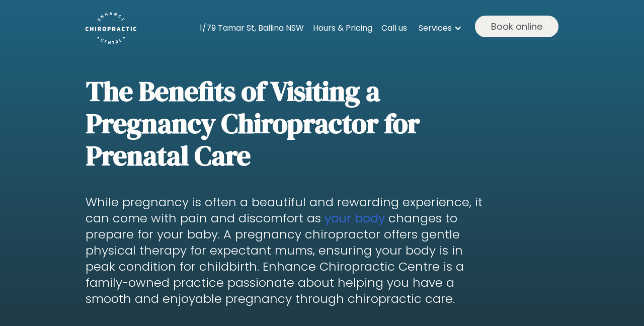

--- FILE ---
content_type: text/html
request_url: https://www.enhancechiropractic.com.au/pregnancy-chiropractor
body_size: 5505
content:
<!DOCTYPE html><!-- Last Published: Mon Sep 15 2025 02:39:26 GMT+0000 (Coordinated Universal Time) --><html data-wf-domain="www.enhancechiropractic.com.au" data-wf-page="62de23273b3a73ec072a2f02" data-wf-site="60dcdd9f2b21347f3f8b2fd4"><head><meta charset="utf-8"/><title>Prenatal Pregnancy Chiropractor | Enhance Chiropractic Centre</title><meta content="Find an experienced pregnancy chiropractor in Ballina to help ease pain and discomfort while preparing your body for smooth labour and delivery. Book today" name="description"/><meta content="Prenatal Pregnancy Chiropractor | Enhance Chiropractic Centre" property="og:title"/><meta content="Find an experienced pregnancy chiropractor in Ballina to help ease pain and discomfort while preparing your body for smooth labour and delivery. Book today" property="og:description"/><meta content="Prenatal Pregnancy Chiropractor | Enhance Chiropractic Centre" property="twitter:title"/><meta content="Find an experienced pregnancy chiropractor in Ballina to help ease pain and discomfort while preparing your body for smooth labour and delivery. Book today" property="twitter:description"/><meta property="og:type" content="website"/><meta content="summary_large_image" name="twitter:card"/><meta content="width=device-width, initial-scale=1" name="viewport"/><meta content="9rMs2eWCAJ9O48MYbc-ZZqiY0j6YltfPM_w8LQdCx4M" name="google-site-verification"/><link href="https://cdn.prod.website-files.com/60dcdd9f2b21347f3f8b2fd4/css/enhancechiropracticcentre.webflow.shared.22c26e937.css" rel="stylesheet" type="text/css"/><link href="https://fonts.googleapis.com" rel="preconnect"/><link href="https://fonts.gstatic.com" rel="preconnect" crossorigin="anonymous"/><script src="https://ajax.googleapis.com/ajax/libs/webfont/1.6.26/webfont.js" type="text/javascript"></script><script type="text/javascript">WebFont.load({  google: {    families: ["Inter:regular,500,600,700","DM Serif Display:regular","DM Serif Text:regular","DM Mono:regular","Poppins:100,200,300,regular,500,600,700,800,900"]  }});</script><script type="text/javascript">!function(o,c){var n=c.documentElement,t=" w-mod-";n.className+=t+"js",("ontouchstart"in o||o.DocumentTouch&&c instanceof DocumentTouch)&&(n.className+=t+"touch")}(window,document);</script><link href="https://cdn.prod.website-files.com/60dcdd9f2b21347f3f8b2fd4/615808d62ea0e15a90dfaa1e_Favicon32.png" rel="shortcut icon" type="image/x-icon"/><link href="https://cdn.prod.website-files.com/60dcdd9f2b21347f3f8b2fd4/615808d940656ae41ed9efbc_Favicon256.png" rel="apple-touch-icon"/><script async="" src="https://www.googletagmanager.com/gtag/js?id=G-KEG906EQKJ"></script><script type="text/javascript">window.dataLayer = window.dataLayer || [];function gtag(){dataLayer.push(arguments);}gtag('js', new Date());gtag('config', 'G-KEG906EQKJ', {'anonymize_ip': false});</script><!-- Google Tag Manager -->
<script>(function(w,d,s,l,i){w[l]=w[l]||[];w[l].push({'gtm.start':
new Date().getTime(),event:'gtm.js'});var f=d.getElementsByTagName(s)[0],
j=d.createElement(s),dl=l!='dataLayer'?'&l='+l:'';j.async=true;j.src=
'https://www.googletagmanager.com/gtm.js?id='+i+dl;f.parentNode.insertBefore(j,f);
})(window,document,'script','dataLayer','GTM-K6LFP3L');</script>
<!-- End Google Tag Manager -->

<style>
  .w-nav-link.w--current{
  color: #ffffff !important ;
  }
</style>
<meta name="google-site-verification" content="m26ZDG6w0a79EJcZp-EHi74BVSrNvkU4_O0rx6xBzsM" /><script type="application/ld+json">
{
  "@context": "https://schema.org",
  "@type": "LocalBusiness",
  "name": "Enhance Chiropractic Centre - Ballina",
  "image": "https://d2xzxktm3qm7rt.cloudfront.net/width_300,height_118,fit_inside,quality_40,withoutEnlargement_true,format_webp/https://s3.ap-southeast-2.amazonaws.com/ls-asset-service/ckw2ojb33001a09l9ca66cgd7/ckw2ojb33001b09l95f7je3z5",
  "@id": "",
  "url": "https://www.enhancechiropractic.com.au/",
  "telephone": "(02) 6686 6697",
  "address": {
    "@type": "PostalAddress",
    "streetAddress": "1/79 Tamar St",
    "addressLocality": "Ballina",
    "addressRegion": "NSW",
    "postalCode": "2478",
    "addressCountry": "AU"
  },
  "geo": {
    "@type": "GeoCoordinates",
    "latitude": -28.8646389,
    "longitude": 153.5502863
  } ,
  "sameAs": [
    "https://www.facebook.com/EnhanceChiropracticBallina/",
    "https://www.instagram.com/enhance_chiropractic_ballina/"
  ] 
}
</script></head><body><div class="sticky-nav"><div data-animation="default" data-collapse="medium" data-duration="400" data-easing="ease-in-out" data-easing2="ease-in-out" role="banner" class="navbar w-nav"><div class="nav-container w-container"><a href="/" class="nav-logo w-nav-brand"><img alt="" height="80" src="https://cdn.prod.website-files.com/60dcdd9f2b21347f3f8b2fd4/61529bfd67036ac5af364c61_ECC_Horizontal_Logo_RGB_White.svg" loading="lazy" class="nav-logo-image"/></a><div class="nav-menu-container"><div data-w-id="56047997-6820-eb65-cd40-9289826956e7" class="menu-button w-nav-button"><div class="icon-2 w-icon-nav-menu"></div></div><nav role="navigation" class="nav-menu w-nav-menu"><a href="https://goo.gl/maps/8tW4Hd16uMfLne4B6" target="_blank" class="nav-link w-nav-link">1/79 Tamar St, Ballina NSW</a><a href="#" class="nav-link w-nav-link">Hours &amp; Pricing</a><a href="tel:+61266866697" class="nav-link w-nav-link">Call us</a><div data-hover="true" data-delay="0" class="w-dropdown"><div class="dropdown-toggle w-dropdown-toggle"><div class="icon-3 w-icon-dropdown-toggle"></div><div><a href="https://www.enhancechiropractic.com.au/chiropractor-services"><span class="text-span">Services</span></a></div></div><nav class="w-dropdown-list"><a href="https://www.enhancechiropractic.com.au/kids-chiropractor" class="dropdown-link w-dropdown-link"><span class="text-span-2">Kids Chiropractor</span></a><a href="https://www.enhancechiropractic.com.au/pregnancy-chiropractor" class="dropdown-link-2 w-dropdown-link"><span class="text-span-3">Pregnancy Chiropractor</span></a></nav></div><a href="/book-online" class="button warm-neutral w-button">Book online</a><div class="nav-socials w-container"><a href="https://www.facebook.com/EnhanceChiropracticBallina/" target="_blank" class="social-link nav w-inline-block"><img width="24" height="" src="https://cdn.prod.website-files.com/60dcdd9f2b21347f3f8b2fd4/615802119047f9e9adc41f8f_InstagramIcon.svg" loading="lazy" alt="Instagram icon"/></a><a href="https://www.facebook.com/EnhanceChiropracticBallina/" target="_blank" class="social-link nav w-inline-block"><img width="24" height="" src="https://cdn.prod.website-files.com/60dcdd9f2b21347f3f8b2fd4/615800e50d5930699deceb74_FacebookIcon.svg" loading="lazy" alt="Facebook icon"/></a></div></nav></div></div></div></div><div class="hero-section"><div class="hero-section-inner"><div data-w-id="8ec1e659-a805-b853-26bb-0a0101d19ae2" class="hero-container w-container"><h1 class="title">The Benefits of Visiting a Pregnancy Chiropractor for Prenatal Care</h1><div class="button-block"><div class="spacer _16"></div></div><div class="subtitle">While pregnancy is often a beautiful and rewarding experience, it can come with pain and discomfort as <a href="https://www.enhancechiropractic.com.au/kids-chiropractor">your body </a>changes to prepare for your baby. A pregnancy chiropractor offers gentle physical therapy for expectant mums, ensuring your body is in peak condition for childbirth. Enhance Chiropractic Centre is a family-owned practice passionate about helping you have a smooth and enjoyable pregnancy through chiropractic care.</div></div></div></div><section id="feature-section" class="feature-section"><div class="flex-container stack-early w-container"><div class="div-block-10"><h2 class="heading h2">Three Reasons To Visit a Chiropractor During Pregnancy</h2><p class="paragraph">Chiropractors apply controlled pressure and gentle stretching techniques to your muscles and ligaments to help relieve the discomfort that comes with being pregnant. Here are three reasons to see a prenatal chiropractor for a more comfortable pregnancy.</p><div class="columns w-row"><div class="w-col w-col-6"><ul role="list" class="list-5"><li class="list-item"><strong>Relieves pregnancy-related pain.</strong> Your body produces high levels of hormones during pregnancy which loosen ligaments that prepare your body for childbirth. Sometimes loosened ligaments lead to musculoskeletal pain. <a href="https://www.enhancechiropractic.com.au/chiropractor-services">Visiting a chiropractor </a>during pregnancy can help ease lower back pain, hip pain, pubic symphysis pain and headaches. Going to a chiropractor for pain relief eliminates the need for taking pain medication that may not be suitable for pregnant women.</li><li class="list-item-3"><strong>Makes pregnancy more comfortable.</strong> Being pregnant alters your centre of gravity and can cause an increased curve in the lower spine and other uncomfortable postures. A chiropractor can help adjust your spine to better support your abdomen and improve your posture while pregnant. Chiropractic care may also help relieve nerve pressure for reduced nausea, acid reflux, swelling, and other pregnancy-related symptoms.</li><li class="list-item-2"><strong>Shorter labour and smooth delivery. </strong>Your chiropractor can adjust your pelvis to ensure it is correctly aligned and ready for childbirth. A properly aligned pelvis ensures your baby has enough room to move and grow. It also allows your little one to move into an optimal birthing position for a smooth and healthy delivery. Some studies show that prenatal chiropractic care can reduce labour pain and delivery time.</li></ul></div><div class="w-col w-col-6"><img src="https://cdn.prod.website-files.com/60dcdd9f2b21347f3f8b2fd4/62de257be8549c2174eb8285_enhancechiropractic-pregnancy-chiro-2.jpg" loading="lazy" srcset="https://cdn.prod.website-files.com/60dcdd9f2b21347f3f8b2fd4/62de257be8549c2174eb8285_enhancechiropractic-pregnancy-chiro-2-p-500.jpg 500w, https://cdn.prod.website-files.com/60dcdd9f2b21347f3f8b2fd4/62de257be8549c2174eb8285_enhancechiropractic-pregnancy-chiro-2-p-800.jpg 800w, https://cdn.prod.website-files.com/60dcdd9f2b21347f3f8b2fd4/62de257be8549c2174eb8285_enhancechiropractic-pregnancy-chiro-2-p-1080.jpg 1080w, https://cdn.prod.website-files.com/60dcdd9f2b21347f3f8b2fd4/62de257be8549c2174eb8285_enhancechiropractic-pregnancy-chiro-2-p-1600.jpg 1600w, https://cdn.prod.website-files.com/60dcdd9f2b21347f3f8b2fd4/62de257be8549c2174eb8285_enhancechiropractic-pregnancy-chiro-2.jpg 1920w" alt="prenatal chiropractor" sizes="(max-width: 479px) 77vw, (max-width: 767px) 86vw, (max-width: 991px) 43vw, (max-width: 1279px) 500px, 460px" class="image"/></div></div></div></div></section><section id="feature-section" class="feature-section"><div class="flex-container stack-early w-container"><div><h3 class="heading h2">Is it Safe to See a Chiropractor While Pregnant?</h3><p class="paragraph">Chiropractic care is an alternative medicine that does not involve drugs or surgery. There is no scientific evidence to suggest that it is not safe to see a chiropractor during pregnancy. Many expectant mothers report reduced pain and more comfortable pregnancy with chiropractic care.</p><div class="columns-2 w-row"><div class="w-col w-col-6"><img src="https://cdn.prod.website-files.com/60dcdd9f2b21347f3f8b2fd4/62de25b13b3a73adb12a5c9c_enhancechiropractic-pregnancy-chiro-1.jpg" loading="lazy" srcset="https://cdn.prod.website-files.com/60dcdd9f2b21347f3f8b2fd4/62de25b13b3a73adb12a5c9c_enhancechiropractic-pregnancy-chiro-1-p-500.jpg 500w, https://cdn.prod.website-files.com/60dcdd9f2b21347f3f8b2fd4/62de25b13b3a73adb12a5c9c_enhancechiropractic-pregnancy-chiro-1-p-800.jpg 800w, https://cdn.prod.website-files.com/60dcdd9f2b21347f3f8b2fd4/62de25b13b3a73adb12a5c9c_enhancechiropractic-pregnancy-chiro-1-p-1080.jpg 1080w, https://cdn.prod.website-files.com/60dcdd9f2b21347f3f8b2fd4/62de25b13b3a73adb12a5c9c_enhancechiropractic-pregnancy-chiro-1-p-1600.jpg 1600w, https://cdn.prod.website-files.com/60dcdd9f2b21347f3f8b2fd4/62de25b13b3a73adb12a5c9c_enhancechiropractic-pregnancy-chiro-1.jpg 1920w" alt="pregnancy chiropractor" sizes="(max-width: 479px) 300px, (max-width: 767px) 86vw, (max-width: 991px) 300px, (max-width: 1279px) 400px, 460px" class="image-2"/></div><div class="column-2 w-col w-col-6"><ul role="list" class="list-1-1"><li class="list-item-8">We understand the importance of putting your baby first, and we recommend if you have any concerns about starting care, have a chat with our chiropractors to see if this type of treatment is right for you. While visiting a chiropractor is generally safe during pregnancy, your doctor may advise against it if you experience vaginal bleeding, toxemia (preeclampsia) or ectopic.</li><li class="list-item-6">The Webster technique is a well-known chiropractic analysis that aims to realign the pelvis and prepare the body for childbirth. It can also help create more room for the baby to move and facilitate smooth labour and delivery.</li></ul></div></div><ul role="list" class="list-7"><li class="list-item-14">Let your chiropractor know about any discomfort you feel during your appointment. Trained prenatal chiropractors will always respect your concerns as an expectant mum and never put unnecessary pressure on your belly. We have specialized pregnancy pillows which allow your belly and bub to remain protected and optimize your comfort throughout your whole pregnancy during your adjustments. Ask questions if you are unsure, and stay hydrated after your session. A pregnancy chiropractor will always put your baby’s health first.</li></ul></div></div></section><section id="feature-section" class="feature-section"><div class="flex-container stack-early w-container"><div><h4 class="heading h2">Visit Enhance Chiropractic Centre for Dedicated Prenatal Care</h4><div><div>Enhance Chiropractic Centre is a family-owned and run practice passionate about providing quality care for expectant mums and bubs. We offer chiropractic care for people from all walks of life, and our professional team will gladly answer your questions about any of our treatments. <a href="https://www.enhancechiropractic.com.au/book-online">Please book</a> or visit us in Ballina to get started.</div></div></div></div></section><div class="feature-section blue"><div class="our-mission-container w-container"><h3 class="heading h3 white">Our Mission</h3><p class="paragraph large white">We aim to help individuals in our community achieve better health and function by creating personal connections, healing holistically and educating our patients so that they can enjoy <em>enhanced life experiences</em></p></div></div><div class="footer"><div class="footer-container w-container"><a href="https://www.instagram.com/enhance_chiropractic_ballina/" target="_blank" class="social-link w-inline-block"><img src="https://cdn.prod.website-files.com/60dcdd9f2b21347f3f8b2fd4/615802119047f9e9adc41f8f_InstagramIcon.svg" loading="lazy" height="" width="24" alt="Instagram icon"/></a><a href="https://www.facebook.com/EnhanceChiropracticBallina/" target="_blank" class="social-link w-inline-block"><img src="https://cdn.prod.website-files.com/60dcdd9f2b21347f3f8b2fd4/615800e50d5930699deceb74_FacebookIcon.svg" loading="lazy" height="" width="24" alt="Facebook icon"/></a><div><div class="text-block-3">ENHANCE CHIROTRACTIC CENTRE</div></div><div class="div-block-7"><div class="text-block-5"><a href="tel:+61266866697">+61 2 6686 6697</a></div><div class="text-block-6"><a href="mailto:enhancechiropracticballina@gmail.com" class="link-2">enhancechiropracticballina@gmail.com</a></div><div class="text-block-7">1/79 Tamar St, Ballina NSW 2478, Australia</div></div></div></div><script src="https://d3e54v103j8qbb.cloudfront.net/js/jquery-3.5.1.min.dc5e7f18c8.js?site=60dcdd9f2b21347f3f8b2fd4" type="text/javascript" integrity="sha256-9/aliU8dGd2tb6OSsuzixeV4y/faTqgFtohetphbbj0=" crossorigin="anonymous"></script><script src="https://cdn.prod.website-files.com/60dcdd9f2b21347f3f8b2fd4/js/webflow.schunk.36b8fb49256177c8.js" type="text/javascript"></script><script src="https://cdn.prod.website-files.com/60dcdd9f2b21347f3f8b2fd4/js/webflow.schunk.dc501de712010a0f.js" type="text/javascript"></script><script src="https://cdn.prod.website-files.com/60dcdd9f2b21347f3f8b2fd4/js/webflow.b1969184.22dd2d65be3abb4e.js" type="text/javascript"></script></body></html>

--- FILE ---
content_type: text/css
request_url: https://cdn.prod.website-files.com/60dcdd9f2b21347f3f8b2fd4/css/enhancechiropracticcentre.webflow.shared.22c26e937.css
body_size: 15658
content:
html {
  -webkit-text-size-adjust: 100%;
  -ms-text-size-adjust: 100%;
  font-family: sans-serif;
}

body {
  margin: 0;
}

article, aside, details, figcaption, figure, footer, header, hgroup, main, menu, nav, section, summary {
  display: block;
}

audio, canvas, progress, video {
  vertical-align: baseline;
  display: inline-block;
}

audio:not([controls]) {
  height: 0;
  display: none;
}

[hidden], template {
  display: none;
}

a {
  background-color: #0000;
}

a:active, a:hover {
  outline: 0;
}

abbr[title] {
  border-bottom: 1px dotted;
}

b, strong {
  font-weight: bold;
}

dfn {
  font-style: italic;
}

h1 {
  margin: .67em 0;
  font-size: 2em;
}

mark {
  color: #000;
  background: #ff0;
}

small {
  font-size: 80%;
}

sub, sup {
  vertical-align: baseline;
  font-size: 75%;
  line-height: 0;
  position: relative;
}

sup {
  top: -.5em;
}

sub {
  bottom: -.25em;
}

img {
  border: 0;
}

svg:not(:root) {
  overflow: hidden;
}

hr {
  box-sizing: content-box;
  height: 0;
}

pre {
  overflow: auto;
}

code, kbd, pre, samp {
  font-family: monospace;
  font-size: 1em;
}

button, input, optgroup, select, textarea {
  color: inherit;
  font: inherit;
  margin: 0;
}

button {
  overflow: visible;
}

button, select {
  text-transform: none;
}

button, html input[type="button"], input[type="reset"] {
  -webkit-appearance: button;
  cursor: pointer;
}

button[disabled], html input[disabled] {
  cursor: default;
}

button::-moz-focus-inner, input::-moz-focus-inner {
  border: 0;
  padding: 0;
}

input {
  line-height: normal;
}

input[type="checkbox"], input[type="radio"] {
  box-sizing: border-box;
  padding: 0;
}

input[type="number"]::-webkit-inner-spin-button, input[type="number"]::-webkit-outer-spin-button {
  height: auto;
}

input[type="search"] {
  -webkit-appearance: none;
}

input[type="search"]::-webkit-search-cancel-button, input[type="search"]::-webkit-search-decoration {
  -webkit-appearance: none;
}

legend {
  border: 0;
  padding: 0;
}

textarea {
  overflow: auto;
}

optgroup {
  font-weight: bold;
}

table {
  border-collapse: collapse;
  border-spacing: 0;
}

td, th {
  padding: 0;
}

@font-face {
  font-family: webflow-icons;
  src: url("[data-uri]") format("truetype");
  font-weight: normal;
  font-style: normal;
}

[class^="w-icon-"], [class*=" w-icon-"] {
  speak: none;
  font-variant: normal;
  text-transform: none;
  -webkit-font-smoothing: antialiased;
  -moz-osx-font-smoothing: grayscale;
  font-style: normal;
  font-weight: normal;
  line-height: 1;
  font-family: webflow-icons !important;
}

.w-icon-slider-right:before {
  content: "";
}

.w-icon-slider-left:before {
  content: "";
}

.w-icon-nav-menu:before {
  content: "";
}

.w-icon-arrow-down:before, .w-icon-dropdown-toggle:before {
  content: "";
}

.w-icon-file-upload-remove:before {
  content: "";
}

.w-icon-file-upload-icon:before {
  content: "";
}

* {
  box-sizing: border-box;
}

html {
  height: 100%;
}

body {
  color: #333;
  background-color: #fff;
  min-height: 100%;
  margin: 0;
  font-family: Arial, sans-serif;
  font-size: 14px;
  line-height: 20px;
}

img {
  vertical-align: middle;
  max-width: 100%;
  display: inline-block;
}

html.w-mod-touch * {
  background-attachment: scroll !important;
}

.w-block {
  display: block;
}

.w-inline-block {
  max-width: 100%;
  display: inline-block;
}

.w-clearfix:before, .w-clearfix:after {
  content: " ";
  grid-area: 1 / 1 / 2 / 2;
  display: table;
}

.w-clearfix:after {
  clear: both;
}

.w-hidden {
  display: none;
}

.w-button {
  color: #fff;
  line-height: inherit;
  cursor: pointer;
  background-color: #3898ec;
  border: 0;
  border-radius: 0;
  padding: 9px 15px;
  text-decoration: none;
  display: inline-block;
}

input.w-button {
  -webkit-appearance: button;
}

html[data-w-dynpage] [data-w-cloak] {
  color: #0000 !important;
}

.w-code-block {
  margin: unset;
}

pre.w-code-block code {
  all: inherit;
}

.w-optimization {
  display: contents;
}

.w-webflow-badge, .w-webflow-badge > img {
  box-sizing: unset;
  width: unset;
  height: unset;
  max-height: unset;
  max-width: unset;
  min-height: unset;
  min-width: unset;
  margin: unset;
  padding: unset;
  float: unset;
  clear: unset;
  border: unset;
  border-radius: unset;
  background: unset;
  background-image: unset;
  background-position: unset;
  background-size: unset;
  background-repeat: unset;
  background-origin: unset;
  background-clip: unset;
  background-attachment: unset;
  background-color: unset;
  box-shadow: unset;
  transform: unset;
  direction: unset;
  font-family: unset;
  font-weight: unset;
  color: unset;
  font-size: unset;
  line-height: unset;
  font-style: unset;
  font-variant: unset;
  text-align: unset;
  letter-spacing: unset;
  -webkit-text-decoration: unset;
  text-decoration: unset;
  text-indent: unset;
  text-transform: unset;
  list-style-type: unset;
  text-shadow: unset;
  vertical-align: unset;
  cursor: unset;
  white-space: unset;
  word-break: unset;
  word-spacing: unset;
  word-wrap: unset;
  transition: unset;
}

.w-webflow-badge {
  white-space: nowrap;
  cursor: pointer;
  box-shadow: 0 0 0 1px #0000001a, 0 1px 3px #0000001a;
  visibility: visible !important;
  opacity: 1 !important;
  z-index: 2147483647 !important;
  color: #aaadb0 !important;
  overflow: unset !important;
  background-color: #fff !important;
  border-radius: 3px !important;
  width: auto !important;
  height: auto !important;
  margin: 0 !important;
  padding: 6px !important;
  font-size: 12px !important;
  line-height: 14px !important;
  text-decoration: none !important;
  display: inline-block !important;
  position: fixed !important;
  inset: auto 12px 12px auto !important;
  transform: none !important;
}

.w-webflow-badge > img {
  position: unset;
  visibility: unset !important;
  opacity: 1 !important;
  vertical-align: middle !important;
  display: inline-block !important;
}

h1, h2, h3, h4, h5, h6 {
  margin-bottom: 10px;
  font-weight: bold;
}

h1 {
  margin-top: 20px;
  font-size: 38px;
  line-height: 44px;
}

h2 {
  margin-top: 20px;
  font-size: 32px;
  line-height: 36px;
}

h3 {
  margin-top: 20px;
  font-size: 24px;
  line-height: 30px;
}

h4 {
  margin-top: 10px;
  font-size: 18px;
  line-height: 24px;
}

h5 {
  margin-top: 10px;
  font-size: 14px;
  line-height: 20px;
}

h6 {
  margin-top: 10px;
  font-size: 12px;
  line-height: 18px;
}

p {
  margin-top: 0;
  margin-bottom: 10px;
}

blockquote {
  border-left: 5px solid #e2e2e2;
  margin: 0 0 10px;
  padding: 10px 20px;
  font-size: 18px;
  line-height: 22px;
}

figure {
  margin: 0 0 10px;
}

figcaption {
  text-align: center;
  margin-top: 5px;
}

ul, ol {
  margin-top: 0;
  margin-bottom: 10px;
  padding-left: 40px;
}

.w-list-unstyled {
  padding-left: 0;
  list-style: none;
}

.w-embed:before, .w-embed:after {
  content: " ";
  grid-area: 1 / 1 / 2 / 2;
  display: table;
}

.w-embed:after {
  clear: both;
}

.w-video {
  width: 100%;
  padding: 0;
  position: relative;
}

.w-video iframe, .w-video object, .w-video embed {
  border: none;
  width: 100%;
  height: 100%;
  position: absolute;
  top: 0;
  left: 0;
}

fieldset {
  border: 0;
  margin: 0;
  padding: 0;
}

button, [type="button"], [type="reset"] {
  cursor: pointer;
  -webkit-appearance: button;
  border: 0;
}

.w-form {
  margin: 0 0 15px;
}

.w-form-done {
  text-align: center;
  background-color: #ddd;
  padding: 20px;
  display: none;
}

.w-form-fail {
  background-color: #ffdede;
  margin-top: 10px;
  padding: 10px;
  display: none;
}

.w-input, .w-select {
  color: #333;
  vertical-align: middle;
  background-color: #fff;
  border: 1px solid #ccc;
  width: 100%;
  height: 38px;
  margin-bottom: 10px;
  padding: 8px 12px;
  font-size: 14px;
  line-height: 1.42857;
  display: block;
}

.w-input::placeholder, .w-select::placeholder {
  color: #999;
}

.w-input:focus, .w-select:focus {
  border-color: #3898ec;
  outline: 0;
}

.w-input[disabled], .w-select[disabled], .w-input[readonly], .w-select[readonly], fieldset[disabled] .w-input, fieldset[disabled] .w-select {
  cursor: not-allowed;
}

.w-input[disabled]:not(.w-input-disabled), .w-select[disabled]:not(.w-input-disabled), .w-input[readonly], .w-select[readonly], fieldset[disabled]:not(.w-input-disabled) .w-input, fieldset[disabled]:not(.w-input-disabled) .w-select {
  background-color: #eee;
}

textarea.w-input, textarea.w-select {
  height: auto;
}

.w-select {
  background-color: #f3f3f3;
}

.w-select[multiple] {
  height: auto;
}

.w-form-label {
  cursor: pointer;
  margin-bottom: 0;
  font-weight: normal;
  display: inline-block;
}

.w-radio {
  margin-bottom: 5px;
  padding-left: 20px;
  display: block;
}

.w-radio:before, .w-radio:after {
  content: " ";
  grid-area: 1 / 1 / 2 / 2;
  display: table;
}

.w-radio:after {
  clear: both;
}

.w-radio-input {
  float: left;
  margin: 3px 0 0 -20px;
  line-height: normal;
}

.w-file-upload {
  margin-bottom: 10px;
  display: block;
}

.w-file-upload-input {
  opacity: 0;
  z-index: -100;
  width: .1px;
  height: .1px;
  position: absolute;
  overflow: hidden;
}

.w-file-upload-default, .w-file-upload-uploading, .w-file-upload-success {
  color: #333;
  display: inline-block;
}

.w-file-upload-error {
  margin-top: 10px;
  display: block;
}

.w-file-upload-default.w-hidden, .w-file-upload-uploading.w-hidden, .w-file-upload-error.w-hidden, .w-file-upload-success.w-hidden {
  display: none;
}

.w-file-upload-uploading-btn {
  cursor: pointer;
  background-color: #fafafa;
  border: 1px solid #ccc;
  margin: 0;
  padding: 8px 12px;
  font-size: 14px;
  font-weight: normal;
  display: flex;
}

.w-file-upload-file {
  background-color: #fafafa;
  border: 1px solid #ccc;
  flex-grow: 1;
  justify-content: space-between;
  margin: 0;
  padding: 8px 9px 8px 11px;
  display: flex;
}

.w-file-upload-file-name {
  font-size: 14px;
  font-weight: normal;
  display: block;
}

.w-file-remove-link {
  cursor: pointer;
  width: auto;
  height: auto;
  margin-top: 3px;
  margin-left: 10px;
  padding: 3px;
  display: block;
}

.w-icon-file-upload-remove {
  margin: auto;
  font-size: 10px;
}

.w-file-upload-error-msg {
  color: #ea384c;
  padding: 2px 0;
  display: inline-block;
}

.w-file-upload-info {
  padding: 0 12px;
  line-height: 38px;
  display: inline-block;
}

.w-file-upload-label {
  cursor: pointer;
  background-color: #fafafa;
  border: 1px solid #ccc;
  margin: 0;
  padding: 8px 12px;
  font-size: 14px;
  font-weight: normal;
  display: inline-block;
}

.w-icon-file-upload-icon, .w-icon-file-upload-uploading {
  width: 20px;
  margin-right: 8px;
  display: inline-block;
}

.w-icon-file-upload-uploading {
  height: 20px;
}

.w-container {
  max-width: 940px;
  margin-left: auto;
  margin-right: auto;
}

.w-container:before, .w-container:after {
  content: " ";
  grid-area: 1 / 1 / 2 / 2;
  display: table;
}

.w-container:after {
  clear: both;
}

.w-container .w-row {
  margin-left: -10px;
  margin-right: -10px;
}

.w-row:before, .w-row:after {
  content: " ";
  grid-area: 1 / 1 / 2 / 2;
  display: table;
}

.w-row:after {
  clear: both;
}

.w-row .w-row {
  margin-left: 0;
  margin-right: 0;
}

.w-col {
  float: left;
  width: 100%;
  min-height: 1px;
  padding-left: 10px;
  padding-right: 10px;
  position: relative;
}

.w-col .w-col {
  padding-left: 0;
  padding-right: 0;
}

.w-col-1 {
  width: 8.33333%;
}

.w-col-2 {
  width: 16.6667%;
}

.w-col-3 {
  width: 25%;
}

.w-col-4 {
  width: 33.3333%;
}

.w-col-5 {
  width: 41.6667%;
}

.w-col-6 {
  width: 50%;
}

.w-col-7 {
  width: 58.3333%;
}

.w-col-8 {
  width: 66.6667%;
}

.w-col-9 {
  width: 75%;
}

.w-col-10 {
  width: 83.3333%;
}

.w-col-11 {
  width: 91.6667%;
}

.w-col-12 {
  width: 100%;
}

.w-hidden-main {
  display: none !important;
}

@media screen and (max-width: 991px) {
  .w-container {
    max-width: 728px;
  }

  .w-hidden-main {
    display: inherit !important;
  }

  .w-hidden-medium {
    display: none !important;
  }

  .w-col-medium-1 {
    width: 8.33333%;
  }

  .w-col-medium-2 {
    width: 16.6667%;
  }

  .w-col-medium-3 {
    width: 25%;
  }

  .w-col-medium-4 {
    width: 33.3333%;
  }

  .w-col-medium-5 {
    width: 41.6667%;
  }

  .w-col-medium-6 {
    width: 50%;
  }

  .w-col-medium-7 {
    width: 58.3333%;
  }

  .w-col-medium-8 {
    width: 66.6667%;
  }

  .w-col-medium-9 {
    width: 75%;
  }

  .w-col-medium-10 {
    width: 83.3333%;
  }

  .w-col-medium-11 {
    width: 91.6667%;
  }

  .w-col-medium-12 {
    width: 100%;
  }

  .w-col-stack {
    width: 100%;
    left: auto;
    right: auto;
  }
}

@media screen and (max-width: 767px) {
  .w-hidden-main, .w-hidden-medium {
    display: inherit !important;
  }

  .w-hidden-small {
    display: none !important;
  }

  .w-row, .w-container .w-row {
    margin-left: 0;
    margin-right: 0;
  }

  .w-col {
    width: 100%;
    left: auto;
    right: auto;
  }

  .w-col-small-1 {
    width: 8.33333%;
  }

  .w-col-small-2 {
    width: 16.6667%;
  }

  .w-col-small-3 {
    width: 25%;
  }

  .w-col-small-4 {
    width: 33.3333%;
  }

  .w-col-small-5 {
    width: 41.6667%;
  }

  .w-col-small-6 {
    width: 50%;
  }

  .w-col-small-7 {
    width: 58.3333%;
  }

  .w-col-small-8 {
    width: 66.6667%;
  }

  .w-col-small-9 {
    width: 75%;
  }

  .w-col-small-10 {
    width: 83.3333%;
  }

  .w-col-small-11 {
    width: 91.6667%;
  }

  .w-col-small-12 {
    width: 100%;
  }
}

@media screen and (max-width: 479px) {
  .w-container {
    max-width: none;
  }

  .w-hidden-main, .w-hidden-medium, .w-hidden-small {
    display: inherit !important;
  }

  .w-hidden-tiny {
    display: none !important;
  }

  .w-col {
    width: 100%;
  }

  .w-col-tiny-1 {
    width: 8.33333%;
  }

  .w-col-tiny-2 {
    width: 16.6667%;
  }

  .w-col-tiny-3 {
    width: 25%;
  }

  .w-col-tiny-4 {
    width: 33.3333%;
  }

  .w-col-tiny-5 {
    width: 41.6667%;
  }

  .w-col-tiny-6 {
    width: 50%;
  }

  .w-col-tiny-7 {
    width: 58.3333%;
  }

  .w-col-tiny-8 {
    width: 66.6667%;
  }

  .w-col-tiny-9 {
    width: 75%;
  }

  .w-col-tiny-10 {
    width: 83.3333%;
  }

  .w-col-tiny-11 {
    width: 91.6667%;
  }

  .w-col-tiny-12 {
    width: 100%;
  }
}

.w-widget {
  position: relative;
}

.w-widget-map {
  width: 100%;
  height: 400px;
}

.w-widget-map label {
  width: auto;
  display: inline;
}

.w-widget-map img {
  max-width: inherit;
}

.w-widget-map .gm-style-iw {
  text-align: center;
}

.w-widget-map .gm-style-iw > button {
  display: none !important;
}

.w-widget-twitter {
  overflow: hidden;
}

.w-widget-twitter-count-shim {
  vertical-align: top;
  text-align: center;
  background: #fff;
  border: 1px solid #758696;
  border-radius: 3px;
  width: 28px;
  height: 20px;
  display: inline-block;
  position: relative;
}

.w-widget-twitter-count-shim * {
  pointer-events: none;
  -webkit-user-select: none;
  user-select: none;
}

.w-widget-twitter-count-shim .w-widget-twitter-count-inner {
  text-align: center;
  color: #999;
  font-family: serif;
  font-size: 15px;
  line-height: 12px;
  position: relative;
}

.w-widget-twitter-count-shim .w-widget-twitter-count-clear {
  display: block;
  position: relative;
}

.w-widget-twitter-count-shim.w--large {
  width: 36px;
  height: 28px;
}

.w-widget-twitter-count-shim.w--large .w-widget-twitter-count-inner {
  font-size: 18px;
  line-height: 18px;
}

.w-widget-twitter-count-shim:not(.w--vertical) {
  margin-left: 5px;
  margin-right: 8px;
}

.w-widget-twitter-count-shim:not(.w--vertical).w--large {
  margin-left: 6px;
}

.w-widget-twitter-count-shim:not(.w--vertical):before, .w-widget-twitter-count-shim:not(.w--vertical):after {
  content: " ";
  pointer-events: none;
  border: solid #0000;
  width: 0;
  height: 0;
  position: absolute;
  top: 50%;
  left: 0;
}

.w-widget-twitter-count-shim:not(.w--vertical):before {
  border-width: 4px;
  border-color: #75869600 #5d6c7b #75869600 #75869600;
  margin-top: -4px;
  margin-left: -9px;
}

.w-widget-twitter-count-shim:not(.w--vertical).w--large:before {
  border-width: 5px;
  margin-top: -5px;
  margin-left: -10px;
}

.w-widget-twitter-count-shim:not(.w--vertical):after {
  border-width: 4px;
  border-color: #fff0 #fff #fff0 #fff0;
  margin-top: -4px;
  margin-left: -8px;
}

.w-widget-twitter-count-shim:not(.w--vertical).w--large:after {
  border-width: 5px;
  margin-top: -5px;
  margin-left: -9px;
}

.w-widget-twitter-count-shim.w--vertical {
  width: 61px;
  height: 33px;
  margin-bottom: 8px;
}

.w-widget-twitter-count-shim.w--vertical:before, .w-widget-twitter-count-shim.w--vertical:after {
  content: " ";
  pointer-events: none;
  border: solid #0000;
  width: 0;
  height: 0;
  position: absolute;
  top: 100%;
  left: 50%;
}

.w-widget-twitter-count-shim.w--vertical:before {
  border-width: 5px;
  border-color: #5d6c7b #75869600 #75869600;
  margin-left: -5px;
}

.w-widget-twitter-count-shim.w--vertical:after {
  border-width: 4px;
  border-color: #fff #fff0 #fff0;
  margin-left: -4px;
}

.w-widget-twitter-count-shim.w--vertical .w-widget-twitter-count-inner {
  font-size: 18px;
  line-height: 22px;
}

.w-widget-twitter-count-shim.w--vertical.w--large {
  width: 76px;
}

.w-background-video {
  color: #fff;
  height: 500px;
  position: relative;
  overflow: hidden;
}

.w-background-video > video {
  object-fit: cover;
  z-index: -100;
  background-position: 50%;
  background-size: cover;
  width: 100%;
  height: 100%;
  margin: auto;
  position: absolute;
  inset: -100%;
}

.w-background-video > video::-webkit-media-controls-start-playback-button {
  -webkit-appearance: none;
  display: none !important;
}

.w-background-video--control {
  background-color: #0000;
  padding: 0;
  position: absolute;
  bottom: 1em;
  right: 1em;
}

.w-background-video--control > [hidden] {
  display: none !important;
}

.w-slider {
  text-align: center;
  clear: both;
  -webkit-tap-highlight-color: #0000;
  tap-highlight-color: #0000;
  background: #ddd;
  height: 300px;
  position: relative;
}

.w-slider-mask {
  z-index: 1;
  white-space: nowrap;
  height: 100%;
  display: block;
  position: relative;
  left: 0;
  right: 0;
  overflow: hidden;
}

.w-slide {
  vertical-align: top;
  white-space: normal;
  text-align: left;
  width: 100%;
  height: 100%;
  display: inline-block;
  position: relative;
}

.w-slider-nav {
  z-index: 2;
  text-align: center;
  -webkit-tap-highlight-color: #0000;
  tap-highlight-color: #0000;
  height: 40px;
  margin: auto;
  padding-top: 10px;
  position: absolute;
  inset: auto 0 0;
}

.w-slider-nav.w-round > div {
  border-radius: 100%;
}

.w-slider-nav.w-num > div {
  font-size: inherit;
  line-height: inherit;
  width: auto;
  height: auto;
  padding: .2em .5em;
}

.w-slider-nav.w-shadow > div {
  box-shadow: 0 0 3px #3336;
}

.w-slider-nav-invert {
  color: #fff;
}

.w-slider-nav-invert > div {
  background-color: #2226;
}

.w-slider-nav-invert > div.w-active {
  background-color: #222;
}

.w-slider-dot {
  cursor: pointer;
  background-color: #fff6;
  width: 1em;
  height: 1em;
  margin: 0 3px .5em;
  transition: background-color .1s, color .1s;
  display: inline-block;
  position: relative;
}

.w-slider-dot.w-active {
  background-color: #fff;
}

.w-slider-dot:focus {
  outline: none;
  box-shadow: 0 0 0 2px #fff;
}

.w-slider-dot:focus.w-active {
  box-shadow: none;
}

.w-slider-arrow-left, .w-slider-arrow-right {
  cursor: pointer;
  color: #fff;
  -webkit-tap-highlight-color: #0000;
  tap-highlight-color: #0000;
  -webkit-user-select: none;
  user-select: none;
  width: 80px;
  margin: auto;
  font-size: 40px;
  position: absolute;
  inset: 0;
  overflow: hidden;
}

.w-slider-arrow-left [class^="w-icon-"], .w-slider-arrow-right [class^="w-icon-"], .w-slider-arrow-left [class*=" w-icon-"], .w-slider-arrow-right [class*=" w-icon-"] {
  position: absolute;
}

.w-slider-arrow-left:focus, .w-slider-arrow-right:focus {
  outline: 0;
}

.w-slider-arrow-left {
  z-index: 3;
  right: auto;
}

.w-slider-arrow-right {
  z-index: 4;
  left: auto;
}

.w-icon-slider-left, .w-icon-slider-right {
  width: 1em;
  height: 1em;
  margin: auto;
  inset: 0;
}

.w-slider-aria-label {
  clip: rect(0 0 0 0);
  border: 0;
  width: 1px;
  height: 1px;
  margin: -1px;
  padding: 0;
  position: absolute;
  overflow: hidden;
}

.w-slider-force-show {
  display: block !important;
}

.w-dropdown {
  text-align: left;
  z-index: 900;
  margin-left: auto;
  margin-right: auto;
  display: inline-block;
  position: relative;
}

.w-dropdown-btn, .w-dropdown-toggle, .w-dropdown-link {
  vertical-align: top;
  color: #222;
  text-align: left;
  white-space: nowrap;
  margin-left: auto;
  margin-right: auto;
  padding: 20px;
  text-decoration: none;
  position: relative;
}

.w-dropdown-toggle {
  -webkit-user-select: none;
  user-select: none;
  cursor: pointer;
  padding-right: 40px;
  display: inline-block;
}

.w-dropdown-toggle:focus {
  outline: 0;
}

.w-icon-dropdown-toggle {
  width: 1em;
  height: 1em;
  margin: auto 20px auto auto;
  position: absolute;
  top: 0;
  bottom: 0;
  right: 0;
}

.w-dropdown-list {
  background: #ddd;
  min-width: 100%;
  display: none;
  position: absolute;
}

.w-dropdown-list.w--open {
  display: block;
}

.w-dropdown-link {
  color: #222;
  padding: 10px 20px;
  display: block;
}

.w-dropdown-link.w--current {
  color: #0082f3;
}

.w-dropdown-link:focus {
  outline: 0;
}

@media screen and (max-width: 767px) {
  .w-nav-brand {
    padding-left: 10px;
  }
}

.w-lightbox-backdrop {
  cursor: auto;
  letter-spacing: normal;
  text-indent: 0;
  text-shadow: none;
  text-transform: none;
  visibility: visible;
  white-space: normal;
  word-break: normal;
  word-spacing: normal;
  word-wrap: normal;
  color: #fff;
  text-align: center;
  z-index: 2000;
  opacity: 0;
  -webkit-user-select: none;
  -moz-user-select: none;
  -webkit-tap-highlight-color: transparent;
  background: #000000e6;
  outline: 0;
  font-family: Helvetica Neue, Helvetica, Ubuntu, Segoe UI, Verdana, sans-serif;
  font-size: 17px;
  font-style: normal;
  font-weight: 300;
  line-height: 1.2;
  list-style: disc;
  position: fixed;
  inset: 0;
  -webkit-transform: translate(0);
}

.w-lightbox-backdrop, .w-lightbox-container {
  -webkit-overflow-scrolling: touch;
  height: 100%;
  overflow: auto;
}

.w-lightbox-content {
  height: 100vh;
  position: relative;
  overflow: hidden;
}

.w-lightbox-view {
  opacity: 0;
  width: 100vw;
  height: 100vh;
  position: absolute;
}

.w-lightbox-view:before {
  content: "";
  height: 100vh;
}

.w-lightbox-group, .w-lightbox-group .w-lightbox-view, .w-lightbox-group .w-lightbox-view:before {
  height: 86vh;
}

.w-lightbox-frame, .w-lightbox-view:before {
  vertical-align: middle;
  display: inline-block;
}

.w-lightbox-figure {
  margin: 0;
  position: relative;
}

.w-lightbox-group .w-lightbox-figure {
  cursor: pointer;
}

.w-lightbox-img {
  width: auto;
  max-width: none;
  height: auto;
}

.w-lightbox-image {
  float: none;
  max-width: 100vw;
  max-height: 100vh;
  display: block;
}

.w-lightbox-group .w-lightbox-image {
  max-height: 86vh;
}

.w-lightbox-caption {
  text-align: left;
  text-overflow: ellipsis;
  white-space: nowrap;
  background: #0006;
  padding: .5em 1em;
  position: absolute;
  bottom: 0;
  left: 0;
  right: 0;
  overflow: hidden;
}

.w-lightbox-embed {
  width: 100%;
  height: 100%;
  position: absolute;
  inset: 0;
}

.w-lightbox-control {
  cursor: pointer;
  background-position: center;
  background-repeat: no-repeat;
  background-size: 24px;
  width: 4em;
  transition: all .3s;
  position: absolute;
  top: 0;
}

.w-lightbox-left {
  background-image: url("[data-uri]");
  display: none;
  bottom: 0;
  left: 0;
}

.w-lightbox-right {
  background-image: url("[data-uri]");
  display: none;
  bottom: 0;
  right: 0;
}

.w-lightbox-close {
  background-image: url("[data-uri]");
  background-size: 18px;
  height: 2.6em;
  right: 0;
}

.w-lightbox-strip {
  white-space: nowrap;
  padding: 0 1vh;
  line-height: 0;
  position: absolute;
  bottom: 0;
  left: 0;
  right: 0;
  overflow: auto hidden;
}

.w-lightbox-item {
  box-sizing: content-box;
  cursor: pointer;
  width: 10vh;
  padding: 2vh 1vh;
  display: inline-block;
  -webkit-transform: translate3d(0, 0, 0);
}

.w-lightbox-active {
  opacity: .3;
}

.w-lightbox-thumbnail {
  background: #222;
  height: 10vh;
  position: relative;
  overflow: hidden;
}

.w-lightbox-thumbnail-image {
  position: absolute;
  top: 0;
  left: 0;
}

.w-lightbox-thumbnail .w-lightbox-tall {
  width: 100%;
  top: 50%;
  transform: translate(0, -50%);
}

.w-lightbox-thumbnail .w-lightbox-wide {
  height: 100%;
  left: 50%;
  transform: translate(-50%);
}

.w-lightbox-spinner {
  box-sizing: border-box;
  border: 5px solid #0006;
  border-radius: 50%;
  width: 40px;
  height: 40px;
  margin-top: -20px;
  margin-left: -20px;
  animation: .8s linear infinite spin;
  position: absolute;
  top: 50%;
  left: 50%;
}

.w-lightbox-spinner:after {
  content: "";
  border: 3px solid #0000;
  border-bottom-color: #fff;
  border-radius: 50%;
  position: absolute;
  inset: -4px;
}

.w-lightbox-hide {
  display: none;
}

.w-lightbox-noscroll {
  overflow: hidden;
}

@media (min-width: 768px) {
  .w-lightbox-content {
    height: 96vh;
    margin-top: 2vh;
  }

  .w-lightbox-view, .w-lightbox-view:before {
    height: 96vh;
  }

  .w-lightbox-group, .w-lightbox-group .w-lightbox-view, .w-lightbox-group .w-lightbox-view:before {
    height: 84vh;
  }

  .w-lightbox-image {
    max-width: 96vw;
    max-height: 96vh;
  }

  .w-lightbox-group .w-lightbox-image {
    max-width: 82.3vw;
    max-height: 84vh;
  }

  .w-lightbox-left, .w-lightbox-right {
    opacity: .5;
    display: block;
  }

  .w-lightbox-close {
    opacity: .8;
  }

  .w-lightbox-control:hover {
    opacity: 1;
  }
}

.w-lightbox-inactive, .w-lightbox-inactive:hover {
  opacity: 0;
}

.w-richtext:before, .w-richtext:after {
  content: " ";
  grid-area: 1 / 1 / 2 / 2;
  display: table;
}

.w-richtext:after {
  clear: both;
}

.w-richtext[contenteditable="true"]:before, .w-richtext[contenteditable="true"]:after {
  white-space: initial;
}

.w-richtext ol, .w-richtext ul {
  overflow: hidden;
}

.w-richtext .w-richtext-figure-selected.w-richtext-figure-type-video div:after, .w-richtext .w-richtext-figure-selected[data-rt-type="video"] div:after, .w-richtext .w-richtext-figure-selected.w-richtext-figure-type-image div, .w-richtext .w-richtext-figure-selected[data-rt-type="image"] div {
  outline: 2px solid #2895f7;
}

.w-richtext figure.w-richtext-figure-type-video > div:after, .w-richtext figure[data-rt-type="video"] > div:after {
  content: "";
  display: none;
  position: absolute;
  inset: 0;
}

.w-richtext figure {
  max-width: 60%;
  position: relative;
}

.w-richtext figure > div:before {
  cursor: default !important;
}

.w-richtext figure img {
  width: 100%;
}

.w-richtext figure figcaption.w-richtext-figcaption-placeholder {
  opacity: .6;
}

.w-richtext figure div {
  color: #0000;
  font-size: 0;
}

.w-richtext figure.w-richtext-figure-type-image, .w-richtext figure[data-rt-type="image"] {
  display: table;
}

.w-richtext figure.w-richtext-figure-type-image > div, .w-richtext figure[data-rt-type="image"] > div {
  display: inline-block;
}

.w-richtext figure.w-richtext-figure-type-image > figcaption, .w-richtext figure[data-rt-type="image"] > figcaption {
  caption-side: bottom;
  display: table-caption;
}

.w-richtext figure.w-richtext-figure-type-video, .w-richtext figure[data-rt-type="video"] {
  width: 60%;
  height: 0;
}

.w-richtext figure.w-richtext-figure-type-video iframe, .w-richtext figure[data-rt-type="video"] iframe {
  width: 100%;
  height: 100%;
  position: absolute;
  top: 0;
  left: 0;
}

.w-richtext figure.w-richtext-figure-type-video > div, .w-richtext figure[data-rt-type="video"] > div {
  width: 100%;
}

.w-richtext figure.w-richtext-align-center {
  clear: both;
  margin-left: auto;
  margin-right: auto;
}

.w-richtext figure.w-richtext-align-center.w-richtext-figure-type-image > div, .w-richtext figure.w-richtext-align-center[data-rt-type="image"] > div {
  max-width: 100%;
}

.w-richtext figure.w-richtext-align-normal {
  clear: both;
}

.w-richtext figure.w-richtext-align-fullwidth {
  text-align: center;
  clear: both;
  width: 100%;
  max-width: 100%;
  margin-left: auto;
  margin-right: auto;
  display: block;
}

.w-richtext figure.w-richtext-align-fullwidth > div {
  padding-bottom: inherit;
  display: inline-block;
}

.w-richtext figure.w-richtext-align-fullwidth > figcaption {
  display: block;
}

.w-richtext figure.w-richtext-align-floatleft {
  float: left;
  clear: none;
  margin-right: 15px;
}

.w-richtext figure.w-richtext-align-floatright {
  float: right;
  clear: none;
  margin-left: 15px;
}

.w-nav {
  z-index: 1000;
  background: #ddd;
  position: relative;
}

.w-nav:before, .w-nav:after {
  content: " ";
  grid-area: 1 / 1 / 2 / 2;
  display: table;
}

.w-nav:after {
  clear: both;
}

.w-nav-brand {
  float: left;
  color: #333;
  text-decoration: none;
  position: relative;
}

.w-nav-link {
  vertical-align: top;
  color: #222;
  text-align: left;
  margin-left: auto;
  margin-right: auto;
  padding: 20px;
  text-decoration: none;
  display: inline-block;
  position: relative;
}

.w-nav-link.w--current {
  color: #0082f3;
}

.w-nav-menu {
  float: right;
  position: relative;
}

[data-nav-menu-open] {
  text-align: center;
  background: #c8c8c8;
  min-width: 200px;
  position: absolute;
  top: 100%;
  left: 0;
  right: 0;
  overflow: visible;
  display: block !important;
}

.w--nav-link-open {
  display: block;
  position: relative;
}

.w-nav-overlay {
  width: 100%;
  display: none;
  position: absolute;
  top: 100%;
  left: 0;
  right: 0;
  overflow: hidden;
}

.w-nav-overlay [data-nav-menu-open] {
  top: 0;
}

.w-nav[data-animation="over-left"] .w-nav-overlay {
  width: auto;
}

.w-nav[data-animation="over-left"] .w-nav-overlay, .w-nav[data-animation="over-left"] [data-nav-menu-open] {
  z-index: 1;
  top: 0;
  right: auto;
}

.w-nav[data-animation="over-right"] .w-nav-overlay {
  width: auto;
}

.w-nav[data-animation="over-right"] .w-nav-overlay, .w-nav[data-animation="over-right"] [data-nav-menu-open] {
  z-index: 1;
  top: 0;
  left: auto;
}

.w-nav-button {
  float: right;
  cursor: pointer;
  -webkit-tap-highlight-color: #0000;
  tap-highlight-color: #0000;
  -webkit-user-select: none;
  user-select: none;
  padding: 18px;
  font-size: 24px;
  display: none;
  position: relative;
}

.w-nav-button:focus {
  outline: 0;
}

.w-nav-button.w--open {
  color: #fff;
  background-color: #c8c8c8;
}

.w-nav[data-collapse="all"] .w-nav-menu {
  display: none;
}

.w-nav[data-collapse="all"] .w-nav-button, .w--nav-dropdown-open, .w--nav-dropdown-toggle-open {
  display: block;
}

.w--nav-dropdown-list-open {
  position: static;
}

@media screen and (max-width: 991px) {
  .w-nav[data-collapse="medium"] .w-nav-menu {
    display: none;
  }

  .w-nav[data-collapse="medium"] .w-nav-button {
    display: block;
  }
}

@media screen and (max-width: 767px) {
  .w-nav[data-collapse="small"] .w-nav-menu {
    display: none;
  }

  .w-nav[data-collapse="small"] .w-nav-button {
    display: block;
  }

  .w-nav-brand {
    padding-left: 10px;
  }
}

@media screen and (max-width: 479px) {
  .w-nav[data-collapse="tiny"] .w-nav-menu {
    display: none;
  }

  .w-nav[data-collapse="tiny"] .w-nav-button {
    display: block;
  }
}

.w-tabs {
  position: relative;
}

.w-tabs:before, .w-tabs:after {
  content: " ";
  grid-area: 1 / 1 / 2 / 2;
  display: table;
}

.w-tabs:after {
  clear: both;
}

.w-tab-menu {
  position: relative;
}

.w-tab-link {
  vertical-align: top;
  text-align: left;
  cursor: pointer;
  color: #222;
  background-color: #ddd;
  padding: 9px 30px;
  text-decoration: none;
  display: inline-block;
  position: relative;
}

.w-tab-link.w--current {
  background-color: #c8c8c8;
}

.w-tab-link:focus {
  outline: 0;
}

.w-tab-content {
  display: block;
  position: relative;
  overflow: hidden;
}

.w-tab-pane {
  display: none;
  position: relative;
}

.w--tab-active {
  display: block;
}

@media screen and (max-width: 479px) {
  .w-tab-link {
    display: block;
  }
}

.w-ix-emptyfix:after {
  content: "";
}

@keyframes spin {
  0% {
    transform: rotate(0);
  }

  100% {
    transform: rotate(360deg);
  }
}

.w-dyn-empty {
  background-color: #ddd;
  padding: 10px;
}

.w-dyn-hide, .w-dyn-bind-empty, .w-condition-invisible {
  display: none !important;
}

.wf-layout-layout {
  display: grid;
}

:root {
  --cool-neutral: #f9f9f9;
  --black: #111314;
  --blue: #356af0;
  --soft-blue: #9ec5fa;
  --hard-grey: #2a2f31;
  --faint-grey: #f0f2f3;
  --soft-grey: #e1e5e7;
  --white: white;
  --faint-blue: #d0e8ff;
  --ui-blue: #007eb1;
  --500: #005b83;
  --900: #002331;
  --100: #e6f1f8;
  --200: #accee3;
  --300: #73aac8;
  --400: #3984a8;
  --warm-neutral: #f2f0ec;
  --dark-grey: #4c5458;
  --700: #004666;
  --600: #005278;
  --800: #00364f;
  --grey: #808c91;
  --light-grey: #afb7bb;
  --hard-blue: #0a3092;
  --dark-blue: #0f42c3;
  --light-blue: #529dff;
  --back-blue: #e9f3fd;
}

.w-layout-grid {
  grid-row-gap: 16px;
  grid-column-gap: 16px;
  grid-template-rows: auto auto;
  grid-template-columns: 1fr 1fr;
  grid-auto-columns: 1fr;
  display: grid;
}

.w-form-formradioinput--inputType-custom {
  border: 1px solid #ccc;
  border-radius: 50%;
  width: 12px;
  height: 12px;
}

.w-form-formradioinput--inputType-custom.w--redirected-focus {
  box-shadow: 0 0 3px 1px #3898ec;
}

.w-form-formradioinput--inputType-custom.w--redirected-checked {
  border-width: 4px;
  border-color: #3898ec;
}

.w-checkbox {
  margin-bottom: 5px;
  padding-left: 20px;
  display: block;
}

.w-checkbox:before {
  content: " ";
  grid-area: 1 / 1 / 2 / 2;
  display: table;
}

.w-checkbox:after {
  content: " ";
  clear: both;
  grid-area: 1 / 1 / 2 / 2;
  display: table;
}

.w-checkbox-input {
  float: left;
  margin: 4px 0 0 -20px;
  line-height: normal;
}

.w-checkbox-input--inputType-custom {
  border: 1px solid #ccc;
  border-radius: 2px;
  width: 12px;
  height: 12px;
}

.w-checkbox-input--inputType-custom.w--redirected-checked {
  background-color: #3898ec;
  background-image: url("https://d3e54v103j8qbb.cloudfront.net/static/custom-checkbox-checkmark.589d534424.svg");
  background-position: 50%;
  background-repeat: no-repeat;
  background-size: cover;
  border-color: #3898ec;
}

.w-checkbox-input--inputType-custom.w--redirected-focus {
  box-shadow: 0 0 3px 1px #3898ec;
}

body {
  background-color: var(--cool-neutral);
  color: var(--black);
  font-family: Poppins, sans-serif;
  font-size: 16px;
  line-height: 1.4em;
}

h3 {
  margin-top: 20px;
  margin-bottom: 10px;
  font-size: 24px;
  font-weight: bold;
  line-height: 30px;
}

h5 {
  text-transform: uppercase;
  margin-top: 10px;
  margin-bottom: 10px;
  font-size: 14px;
  font-weight: 700;
  line-height: 20px;
}

h6 {
  letter-spacing: .4px;
  text-transform: uppercase;
  margin-top: 10px;
  margin-bottom: 10px;
  font-size: 12px;
  font-weight: 700;
  line-height: 18px;
}

p {
  margin-bottom: 10px;
  font-size: 16px;
  line-height: 1.4em;
}

a {
  color: var(--blue);
  text-decoration: none;
}

ul {
  margin-top: 0;
  margin-bottom: 24px;
  padding-left: 40px;
}

li {
  margin-bottom: 4px;
}

img {
  max-width: 100%;
  display: inline-block;
}

label {
  margin-bottom: 5px;
  font-weight: bold;
  display: block;
}

blockquote {
  border-left: 5px solid var(--soft-blue);
  margin-top: 24px;
  margin-bottom: 24px;
  padding: 10px 20px;
  font-size: 18px;
  line-height: 1.4em;
}

figcaption {
  color: var(--hard-grey);
  text-align: center;
  margin-top: 6px;
  font-size: 16px;
}

.sg-nav {
  border-right: 1px solid #ced5db;
  width: 240px;
  height: 0;
  position: fixed;
  inset: 0% auto 0 0;
}

.sg-menu-brand {
  margin-top: 40px;
  margin-bottom: 50px;
  margin-left: 30px;
  padding-left: 0;
}

.sg-menu {
  width: 100%;
}

.sg-menu-link {
  color: #333b4a;
  border-left: 4px solid #0000;
  width: 100%;
  padding-top: 7px;
  padding-bottom: 7px;
  padding-left: 27px;
  font-family: DM Mono, sans-serif;
}

.sg-menu-link:hover {
  color: var(--blue);
}

.sg-menu-link.w--current {
  background-color: var(--white);
  color: var(--black);
  padding-right: 0;
  font-family: DM Mono, sans-serif;
  font-weight: 600;
}

.horizontal-line {
  opacity: .2;
  background-color: #1d1916;
  width: 100%;
  height: 1px;
  margin-bottom: 36px;
}

.horizontal-line.design-system {
  background-color: var(--faint-grey);
  opacity: 1;
  border: 1px solid #0000;
  position: relative;
  bottom: -80px;
}

.sg-block {
  margin-bottom: 32px;
}

.sg-description {
  color: #929aa1;
  max-width: 400px;
  font-family: DM Mono, sans-serif;
}

.form-error {
  color: #444;
  background-color: #ece7e0;
  border-radius: 6px;
  padding: 16px;
}

.grid {
  grid-column-gap: 24px;
  grid-row-gap: 24px;
  flex-direction: column;
  grid-template-rows: auto;
  grid-template-columns: 1fr 1fr;
  grid-auto-columns: 1fr;
  justify-content: center;
  align-items: stretch;
  margin-left: auto;
  margin-right: auto;
  display: grid;
  position: relative;
}

.grid.desk-3 {
  grid-template-columns: 1fr 1fr 1fr;
}

.grid.desk-4 {
  grid-template-columns: 1fr 1fr 1fr 1fr;
}

.small-button {
  background-color: var(--ui-blue);
  color: #fff;
  text-align: center;
  border-radius: 30px;
  flex: none;
  margin-bottom: 16px;
  padding: 6px 16px;
  font-family: Poppins, sans-serif;
  font-size: 15px;
  font-weight: 400;
  line-height: 1.5;
  transition: border-color .2s, color .2s, box-shadow .2s, background-color .2s;
  box-shadow: 0 2px 8px #00000008;
}

.small-button:hover {
  background-color: var(--500);
  color: #fff;
  box-shadow: 0 7px 20px -10px #0003;
}

.small-button:active {
  background-color: var(--900);
}

.small-button.light {
  background-color: var(--100);
  color: var(--500);
  margin-right: 0;
}

.small-button.light:hover {
  background-color: var(--200);
  color: var(--500);
}

.small-button.light:active {
  background-color: var(--300);
  color: var(--500);
}

.small-button.outline {
  box-shadow: inset 0 0 0 1px var(--300);
  color: var(--500);
  background-color: #0000;
}

.small-button.outline:hover {
  background-color: var(--200);
  color: var(--500);
}

.small-button.outline:active {
  background-color: var(--300);
  color: var(--500);
}

.wrapper {
  width: 100%;
  min-height: 100vh;
}

._1-2-grid {
  grid-column-gap: 24px;
  grid-row-gap: 24px;
  flex-direction: column;
  grid-template-rows: auto;
  grid-template-columns: 1fr 2fr;
  grid-auto-columns: 1fr;
  justify-content: center;
  align-items: stretch;
  max-width: 1000px;
  margin-bottom: 24px;
  margin-left: auto;
  margin-right: auto;
  display: grid;
  position: relative;
}

.form {
  margin-bottom: 8px;
}

._12-columns {
  flex-flow: wrap;
  place-content: stretch center;
  align-items: center;
  margin-left: -16px;
  margin-right: -16px;
  display: flex;
}

._12-columns.align-left {
  justify-content: flex-start;
}

.tab-link {
  border-bottom: 2px solid var(--100);
  opacity: .5;
  color: var(--400);
  text-align: center;
  background-color: #0000;
  flex: 0 auto;
  width: 140px;
  margin-left: 0;
  margin-right: 0;
  padding: 15px 20px;
  font-family: Poppins, sans-serif;
  font-size: 18px;
  transition: border-color .2s, color .2s;
}

.tab-link:hover {
  border-bottom-color: var(--200);
  color: var(--500);
}

.tab-link.w--current {
  border-bottom-color: var(--300);
  opacity: 1;
  color: var(--500);
  background-color: #0000;
  font-weight: 700;
}

.form-radio-button, .form-checkbox {
  margin-bottom: 16px;
  padding-left: 24px;
}

._2-1-grid {
  grid-column-gap: 24px;
  grid-row-gap: 24px;
  flex-direction: column;
  grid-template-rows: auto;
  grid-template-columns: 2fr 1fr;
  grid-auto-columns: 1fr;
  justify-content: center;
  align-items: stretch;
  max-width: 1000px;
  margin-bottom: 24px;
  margin-left: auto;
  margin-right: auto;
  display: grid;
  position: relative;
}

.column {
  flex-flow: column;
  flex: 0 auto;
  align-items: stretch;
  min-height: 32px;
  padding-left: 16px;
  padding-right: 16px;
  display: flex;
  position: relative;
}

.column.desk-3 {
  flex: none;
  width: 25%;
}

.column.desk-6 {
  width: 50%;
}

.column.desk-1 {
  flex: 0 auto;
  width: 8.33%;
}

.column.desk-8 {
  width: 66.6667%;
}

.column.desk-10 {
  width: 83.33%;
}

.column.desk-5 {
  width: 41.66%;
}

.column.desk-2 {
  width: 16.66%;
}

.column.desk-12 {
  width: 100%;
}

.column.desk-9 {
  width: 75%;
}

.column.desk-4 {
  width: 33.33%;
}

.column.desk-7 {
  width: 58.3333%;
}

.column.desk-11 {
  width: 91.66%;
}

.spacer {
  background-color: #ece7e0;
  height: 48px;
}

.spacer._48 {
  background-color: #0000;
  border-radius: 6px;
  width: 48px;
}

.spacer._128 {
  background-color: #0000;
  width: 128px;
  height: 128px;
}

.spacer._96 {
  background-color: #0000;
  width: 96px;
  height: 96px;
}

.spacer._32 {
  background-color: #0000;
  border-radius: 6px;
  width: 32px;
  height: 32px;
}

.spacer._80 {
  background-color: #0000;
  width: 80px;
  height: 80px;
}

.spacer._24 {
  text-transform: uppercase;
  background-color: #0000;
  width: 24px;
  height: 24px;
}

.spacer._16 {
  background-color: #0000;
  width: 16px;
  height: 16px;
}

.spacer._64 {
  background-color: #0000;
  width: 64px;
  height: 64px;
}

.spacer._8 {
  color: #0000;
  background-color: #0000;
  width: 8px;
  height: 8px;
}

.text-input {
  border: 1px solid var(--soft-grey);
  border-radius: 5px;
  margin-bottom: 16px;
  padding: 24px 16px;
  font-family: Poppins, sans-serif;
  font-size: 15px;
  line-height: 1.4px;
  box-shadow: 0 0 10px #00000003;
}

.text-input:focus {
  border-color: var(--300);
}

.text-input::placeholder {
  color: var(--soft-grey);
}

.text-input.form {
  min-height: 120px;
}

.paragraph {
  color: var(--900);
  margin-top: 24px;
  margin-bottom: 16px;
  padding-left: 0;
  padding-right: 0;
  font-family: Poppins, sans-serif;
  line-height: 1.5em;
}

.paragraph.small {
  opacity: .86;
  color: var(--900);
  margin-right: 10px;
  padding-right: 0;
  font-size: 16px;
  text-decoration: none;
}

.paragraph.large {
  color: var(--900);
  font-family: Poppins, sans-serif;
  font-size: 20px;
}

.paragraph.large.white {
  color: var(--white);
  text-align: left;
  font-weight: 300;
}

.radio-button {
  width: 20px;
  height: 20px;
  margin-top: 0;
  margin-left: -24px;
  margin-right: 10px;
}

.radio-button.w--redirected-checked {
  border-width: 6px;
  border-color: var(--500);
}

.visible-spacer {
  background-color: var(--100);
  border-radius: 5px;
  display: inline-block;
}

.form-dropdown {
  border: 1px solid var(--warm-neutral);
  color: var(--dark-grey);
  background-color: #fff;
  border-radius: 5px;
  width: 100%;
  height: 48px;
  margin-bottom: 16px;
  padding: 8px 16px;
  font-family: Poppins, sans-serif;
  font-size: 15px;
  position: relative;
}

.form-dropdown:hover, .form-dropdown:focus {
  color: #37474e;
}

.form-dropdown::placeholder {
  color: #999;
  font-size: 15px;
}

.rich-text {
  text-align: left;
  font-family: Poppins, sans-serif;
}

.rich-text img {
  border-radius: 6px;
  font-family: DM Mono, sans-serif;
}

.ds-module {
  background-color: var(--100);
  border-radius: 5px;
  flex-direction: column;
  min-width: 100px;
  min-height: 100px;
  display: flex;
  position: relative;
}

.icon {
  color: #fff;
  width: 55px;
  height: 55px;
  margin-bottom: 20px;
  font-size: 24px;
}

.ds-icon-grid {
  margin-top: 24px;
}

.vertical-tab {
  width: 100%;
  margin-top: 24px;
  margin-bottom: 24px;
}

.tabs-menu {
  justify-content: center;
  width: 100%;
  margin-bottom: 48px;
  display: flex;
}

.ds-colour-block {
  width: 13%;
  padding-right: 16px;
  display: inline-block;
}

.check-box {
  width: 20px;
  height: 20px;
  margin-top: 0;
  margin-left: -24px;
  margin-right: 10px;
}

.check-box.w--redirected-checked {
  border-color: var(--500);
  background-color: var(--500);
  background-position: 50%;
  background-size: 16px;
}

.column-styleguide {
  background-color: var(--100);
  border-radius: 6px;
  width: 100%;
  height: 40px;
}

.color-block {
  background-color: var(--black);
  border-radius: 5px;
  width: 100%;
  height: 60px;
  margin-bottom: 10px;
  margin-left: 0;
  margin-right: 0;
}

.color-block.blue-300 {
  background-color: var(--300);
}

.color-block.blue-900 {
  background-color: var(--900);
}

.color-block.blue-700 {
  background-color: var(--700);
}

.color-block.white {
  border: 1px solid var(--faint-grey);
  background-color: var(--white);
}

.color-block.blue-600 {
  background-color: var(--600);
  border-style: none;
}

.color-block.blue-500 {
  background-color: var(--500);
}

.color-block.blue-800 {
  background-color: var(--800);
}

.color-block.blue-400 {
  background-color: var(--400);
}

.color-block.blue-200 {
  background-color: var(--200);
}

.color-block.blue-100 {
  background-color: var(--100);
}

.color-block.warm-neutral {
  background-color: var(--warm-neutral);
}

.color-block.cool-neutral {
  background-color: var(--cool-neutral);
}

.form-success {
  color: #444;
  background-color: #d4e9ff;
  border-radius: 6px;
  padding: 32px;
  font-size: 16px;
  line-height: 1.4em;
}

.sg-content {
  flex-direction: column;
  justify-content: center;
  align-items: center;
  max-width: 100%;
  margin-left: 240px;
  display: flex;
}

.sg-section {
  z-index: 0;
  text-align: left;
  padding: 60px 80px 60px 60px;
  position: relative;
}

.sg-section.header {
  background-color: var(--900);
  color: #fff;
}

.ds-icon {
  margin-bottom: 4px;
  margin-right: 24px;
  display: inline-block;
}

.ds-colour-grid {
  flex-flow: wrap;
  margin-top: 24px;
  display: flex;
}

.field-block {
  z-index: 1;
  border: 1px solid #0000;
  flex-direction: column;
  flex: 1;
  align-items: stretch;
  min-width: 50px;
  min-height: 20px;
  margin-bottom: 8px;
  display: flex;
}

.heading.h3 {
  color: var(--900);
  text-align: left;
  font-family: Poppins, sans-serif;
  font-size: 28px;
  font-weight: 600;
  line-height: 1.4em;
}

.heading.h3.white {
  color: var(--white);
}

.heading.h6 {
  color: var(--800);
  font-family: Poppins, sans-serif;
  font-size: 13px;
  font-weight: 500;
  line-height: 1.5em;
}

.heading.h5 {
  color: var(--800);
  letter-spacing: 1px;
  text-transform: uppercase;
  margin-bottom: 12px;
  font-family: Poppins, sans-serif;
  font-size: 15px;
  font-weight: 600;
  line-height: 1.5em;
}

.heading.h4 {
  color: var(--900);
  margin-bottom: 12px;
  font-family: DM Serif Display, sans-serif;
  font-size: 22px;
  font-weight: 600;
  line-height: 1.4em;
}

.heading.h1 {
  color: var(--900);
  margin-bottom: 18px;
  font-family: DM Serif Display, sans-serif;
  font-size: 45px;
  line-height: 1.25em;
}

.heading.h2 {
  color: var(--900);
  margin-bottom: 20px;
  font-family: Poppins, sans-serif;
  font-size: 36px;
  line-height: 1.3em;
  display: block;
}

.button {
  background-color: var(--ui-blue);
  color: #fff;
  text-align: center;
  border-radius: 30px;
  flex: none;
  margin-bottom: 8px;
  padding: 8px 32px;
  font-family: Poppins, sans-serif;
  font-size: 18px;
  font-weight: 400;
  line-height: 1.5;
  transition: border-color .2s, color .2s, box-shadow .2s, background-color .2s;
  box-shadow: 0 2px 8px #00000008;
}

.button:hover {
  background-color: var(--500);
  box-shadow: 0 7px 20px -10px #0003;
}

.button:active {
  background-color: var(--900);
}

.button.outline {
  box-shadow: inset 0 0 0 2px var(--warm-neutral);
  color: var(--dark-grey);
  background-color: #0000;
}

.button.outline:hover {
  background-color: var(--warm-neutral);
  color: var(--hard-grey);
}

.button.outline:active {
  color: var(--black);
}

.button.outline.grey {
  box-shadow: inset 0 0 0 2px #00233154;
}

.button.light {
  background-color: var(--100);
  color: var(--500);
}

.button.light:hover {
  background-color: var(--200);
  color: var(--500);
}

.button.light:active {
  background-color: var(--300);
  color: var(--500);
}

.button.warm-neutral {
  background-color: var(--warm-neutral);
  box-shadow: none;
  color: var(--dark-grey);
  text-align: left;
  flex: 0 auto;
  align-self: center;
}

.button.warm-neutral:hover {
  background-color: var(--warm-neutral);
  color: var(--hard-grey);
}

.button.warm-neutral:active {
  background-color: var(--warm-neutral);
  color: var(--black);
}

.button.minimal {
  box-shadow: none;
  color: var(--500);
  background-color: #0000;
  margin-left: 8px;
  margin-right: 8px;
  padding-left: 16px;
  padding-right: 16px;
}

.button.minimal:hover {
  color: var(--700);
}

.button.minimal:active {
  color: var(--900);
}

.button.disabled {
  background-color: var(--cool-neutral);
  box-shadow: none;
  color: var(--dark-grey);
}

.button.disabled:hover {
  color: var(--dark-grey);
}

.button.transparent-button {
  text-align: left;
  background-color: #ffffff0d;
  flex: 0 auto;
  order: 1;
  align-self: center;
}

.button.transparent-button:hover {
  box-shadow: none;
  background-color: #ffffff0d;
}

.sg-title {
  color: #3f3b35;
  margin-bottom: 8px;
  font-family: DM Mono, sans-serif;
  font-size: 24px;
  line-height: 1.4em;
}

.ds-section-header {
  margin-bottom: 50px;
}

.text-box {
  max-width: 750px;
}

.text-box._600px {
  max-width: 600px;
  min-height: 64px;
}

.text-box._600px.visible {
  background-color: var(--100);
  border-radius: 6px;
}

.text-box._500px {
  max-width: 500px;
  min-height: 64px;
}

.text-box._500px.visible {
  background-color: var(--100);
  border-radius: 6px;
}

.text-box._400px {
  max-width: 400px;
  min-height: 64px;
}

.text-box._400px.visible {
  background-color: var(--100);
  border-radius: 6px;
}

.text-box._800px {
  max-width: 800px;
  min-height: 64px;
}

.text-box._800px.visible {
  background-color: var(--100);
  border-radius: 6px;
}

.text-box._700px {
  max-width: 700px;
  min-height: 64px;
}

.text-box._700px.visible {
  background-color: var(--100);
  border-radius: 6px;
}

.sg-label {
  color: var(--grey);
  letter-spacing: .5px;
  text-transform: uppercase;
  margin-top: 32px;
  font-family: DM Mono, sans-serif;
  font-size: 14px;
  font-weight: 500;
  line-height: 1.2em;
}

.field-label {
  color: var(--dark-grey);
  font-family: Poppins, sans-serif;
  font-size: 14px;
  font-weight: 500;
}

.block-quote {
  border-left-color: var(--300);
  color: var(--500);
  font-family: DM Serif Text, sans-serif;
  font-size: 18px;
  font-weight: 400;
  line-height: 1.4em;
}

.white-link {
  color: var(--white);
  text-decoration: underline;
}

.sg-nav-container {
  background-color: var(--warm-neutral);
  width: 240px;
  height: 100vh;
}

.list {
  color: var(--900);
  font-family: Poppins, sans-serif;
}

.link {
  color: var(--900);
  font-family: Poppins, sans-serif;
  text-decoration: underline;
}

.link.hidden {
  text-decoration: none;
}

.heading-2 {
  font-family: DM Serif Display, sans-serif;
}

.paragraph-2 {
  font-family: Poppins, sans-serif;
  font-weight: 400;
}

.radio-button-label, .checkbox-label {
  font-family: Poppins, sans-serif;
}

.hero-section {
  color: var(--white);
  background-image: linear-gradient(#00000080, #00000080);
  min-height: 60vh;
}

.title {
  text-align: left;
  width: 100%;
  max-width: 800px;
  font-family: DM Serif Display, sans-serif;
  font-size: 54px;
  line-height: 64px;
}

.subtitle {
  text-align: left;
  max-width: 800px;
  font-size: 24px;
  font-weight: 300;
  line-height: 32px;
}

.hero-section-inner {
  text-align: left;
  -webkit-text-fill-color: inherit;
  background-image: linear-gradient(#005b83bf, #002331bf);
  background-clip: border-box;
  width: 100%;
  height: 100%;
  min-height: 60vh;
  margin-top: -120px;
  padding-top: 90px;
  padding-left: 20px;
  padding-right: 20px;
}

.faq-section {
  background-color: var(--warm-neutral);
  color: var(--900);
  padding: 64px 20px;
}

.faq-section.blue {
  background-color: var(--500);
  color: var(--white);
}

.our-mission-container {
  text-align: center;
}

.bitton-icon-left {
  justify-content: center;
  display: flex;
}

._24px-icon {
  max-width: 24px;
  max-height: 24px;
}

.sticky-nav {
  z-index: 1;
  background-color: #0000;
  padding: 0;
  position: sticky;
  top: 0;
}

.sticky-nav.solid {
  background-color: var(--500);
  padding-bottom: 8px;
}

.nav-link {
  color: var(--white);
  margin-left: 0;
  margin-right: 0;
  padding: 0 18px 0 0;
  text-decoration: none;
  display: block;
}

.nav-link:hover {
  text-decoration: none;
}

.nav-link.w--current {
  color: var(--white);
}

.hero-container {
  padding-top: 64px;
  padding-bottom: 64px;
  display: block;
}

.feature-section {
  padding-top: 50px;
  padding-bottom: 60px;
}

.feature-section.intro {
  background-image: url("https://cdn.prod.website-files.com/60dcdd9f2b21347f3f8b2fd4/615674ed47f676e404fc21dc_introImage.png");
  background-position: 100%;
  background-repeat: no-repeat;
  background-size: cover;
}

.feature-section.details {
  background-position: 100%;
  padding-top: 72px;
  padding-bottom: 72px;
}

.feature-section.blue {
  background-color: var(--500);
}

.flex-container {
  flex-direction: row;
  flex: 1;
  align-items: center;
  display: flex;
}

.flex-container.reverse {
  flex-direction: row-reverse;
}

.flex-container.stack-early {
  flex-direction: row;
  justify-content: center;
  display: flex;
}

.feature-image-mask-left {
  width: 100%;
  margin-right: 40px;
}

.feature-image {
  object-fit: contain;
  object-position: 50% 50%;
  width: 100%;
  height: 100%;
}

.feature-image.mobile {
  display: none;
}

.feature-image-mask-right {
  width: 100%;
  margin-left: 40px;
}

.booking-widget-section {
  text-align: center;
}

.booking-widget-container {
  padding-top: 32px;
  padding-bottom: 32px;
}

.div-block-2 {
  background-color: var(--500);
  width: 100%;
}

.div-block-2.blue {
  background-color: var(--500);
}

.button-block {
  align-items: center;
  padding-top: 18px;
  display: flex;
}

.accordion-dropdown {
  background-color: var(--white);
  border-radius: 8px;
  width: 100%;
  overflow: hidden;
}

.accordion-toggle {
  align-items: center;
  height: 64px;
  padding: 20px;
  font-size: 18px;
  font-weight: 500;
  display: flex;
}

.accordion-content {
  border-top: 1px solid var(--warm-neutral);
  background-color: #0000;
  padding: 20px;
  display: block;
  position: static;
}

.nav-menu {
  text-align: left;
  flex: 1;
  justify-content: center;
  align-items: center;
  width: 85%;
  display: flex;
  position: relative;
  overflow: visible;
}

.navbar {
  background-color: #0000;
  justify-content: space-between;
  align-items: center;
  padding-top: 16px;
  display: block;
  position: static;
  top: 0;
}

.nav-logo-image {
  text-align: left;
  height: 80px;
  padding-top: 8px;
  padding-bottom: 8px;
  display: inline-block;
}

.nav-container {
  justify-content: space-between;
  align-items: center;
  display: flex;
}

.nav-logo, .nav-logo.w--current {
  flex: 0 auto;
}

.what-is-chiro-care {
  padding-top: 64px;
  padding-bottom: 64px;
}

.what-is-chiro-care.intro {
  background-image: url("https://cdn.prod.website-files.com/60dcdd9f2b21347f3f8b2fd4/615674ed47f676e404fc21dc_introImage.png");
  background-position: 100%;
  background-repeat: no-repeat;
  background-size: cover;
}

.about {
  padding-top: 64px;
  padding-bottom: 64px;
}

.about.intro {
  background-image: url("https://cdn.prod.website-files.com/60dcdd9f2b21347f3f8b2fd4/615674ed47f676e404fc21dc_introImage.png");
  background-position: 100%;
  background-repeat: no-repeat;
  background-size: cover;
}

.for-all {
  padding-top: 64px;
  padding-bottom: 64px;
}

.for-all.intro {
  background-image: url("https://cdn.prod.website-files.com/60dcdd9f2b21347f3f8b2fd4/615674ed47f676e404fc21dc_introImage.png");
  background-position: 100%;
  background-repeat: no-repeat;
  background-size: cover;
}

.details {
  background-image: url("https://cdn.prod.website-files.com/60dcdd9f2b21347f3f8b2fd4/615674ed47f676e404fc21dc_introImage.png");
  background-position: 100% 0;
  background-repeat: no-repeat;
  background-size: cover;
  padding-top: 64px;
  padding-bottom: 64px;
}

.details.intro {
  background-image: url("https://cdn.prod.website-files.com/60dcdd9f2b21347f3f8b2fd4/615674ed47f676e404fc21dc_introImage.png");
  background-position: 100%;
  background-repeat: no-repeat;
  background-size: cover;
}

.footer {
  background-color: var(--900);
  color: var(--white);
  text-align: center;
  align-items: flex-start;
  padding-top: 18px;
  padding-bottom: 18px;
}

.footer-flex-container {
  text-align: left;
  justify-content: space-between;
  margin-bottom: 40px;
  display: flex;
}

.footer-logo-link {
  flex: 0 auto;
  min-width: 60px;
  max-height: 60px;
}

.footer-image {
  object-fit: contain;
  object-position: 0% 50%;
  width: 100%;
  height: 100%;
}

.footer-heading {
  margin-top: 0;
  margin-bottom: 20px;
  font-size: 14px;
  line-height: 1.5;
}

.footer-link {
  color: #444;
  margin-bottom: 10px;
  text-decoration: none;
  display: block;
}

.footer-link:hover {
  text-decoration: underline;
}

.icon-2 {
  color: var(--white);
}

.nav-menu-container {
  flex: 1;
}

.nav-menu-inner {
  justify-content: flex-end;
  align-items: center;
  display: flex;
}

.video-thumbnail {
  width: 100%;
}

.footer-container {
  text-align: center;
}

.social-link {
  color: var(--white);
  padding-left: 16px;
}

.social-link.nav {
  padding-left: 0;
  padding-right: 24px;
}

.nav-socials {
  display: none;
}

.details-container {
  max-width: 600px;
}

.utility-page-wrap {
  justify-content: center;
  align-items: center;
  width: 100vw;
  max-width: 100%;
  height: 100vh;
  max-height: 100%;
  display: flex;
}

.utility-page-content {
  background-color: var(--white);
  text-align: center;
  border-radius: 8px;
  flex-direction: column;
  width: 300px;
  padding: 23px;
  display: flex;
}

.utility-page-form {
  flex-direction: column;
  align-items: stretch;
  display: flex;
}

.password-page-body {
  background-color: var(--500);
}

.text-field {
  margin-top: 24px;
}

.body {
  display: block;
}

.navbar-2 {
  padding-top: 16px;
}

.text-block {
  align-items: stretch;
  display: flex;
}

.div-block-4 {
  display: flex;
}

.list-item, .list-item-2, .list-item-3 {
  max-width: none;
}

.list-item-4 {
  max-width: 500px;
}

.image {
  object-fit: cover;
  max-width: 500px;
  padding-left: 0;
  overflow: visible;
}

.text-block-2 {
  padding-top: 60px;
}

.div-block-5 {
  flex-direction: row-reverse;
  display: flex;
}

.list-item-5 {
  max-width: 500px;
}

.list-item-6 {
  max-width: 100%;
}

.list-1-1 {
  max-width: 100%;
  margin-top: 24px;
  padding-left: 0;
  padding-right: 0;
}

.image-2 {
  object-fit: cover;
  max-width: 400px;
}

.div-block-6 {
  margin-top: 25px;
}

.div-block-7 {
  grid-column-gap: 16px;
  grid-row-gap: 16px;
  grid-template-rows: auto auto;
  grid-template-columns: 1fr 1fr;
  grid-auto-columns: 1fr;
  justify-content: center;
  display: flex;
}

.text-block-3 {
  padding-top: 25px;
  padding-bottom: 25px;
}

.div-block-8-3 {
  grid-column-gap: 16px;
  grid-row-gap: 16px;
  text-align: left;
  flex-wrap: nowrap;
  grid-template-rows: auto auto;
  grid-template-columns: 1fr 1fr;
  grid-auto-columns: 1fr;
  place-content: flex-start center;
  align-items: center;
  width: 90%;
  max-width: 90%;
  margin-left: 60px;
  padding-bottom: 0;
  padding-left: 0;
  padding-right: 0;
  display: inline-block;
}

.text-block-4 {
  padding-bottom: 20px;
  padding-left: 40px;
}

.list-3, .list-item-7 {
  padding-right: 20px;
}

.list-4 {
  padding-left: 0;
}

.text-span {
  color: #fff;
  padding-left: 0;
  padding-right: 40px;
}

.dropdown-toggle {
  padding-left: 0;
  padding-right: 0;
}

.icon-3 {
  color: #fff;
}

.dropdown-link, .dropdown-link-2 {
  background-color: var(--400);
}

.text-span-2, .text-span-3 {
  color: #fff;
}

.list-5 {
  max-width: none;
  margin-bottom: 0;
  padding-left: 0;
}

.div-block-10 {
  width: 100%;
}

.text-block-8 {
  width: auto;
  display: block;
}

.list-7 {
  padding-left: 0;
}

.columns-5 {
  justify-content: center;
  align-items: center;
  display: flex;
}

.column-6 {
  justify-content: center;
  align-items: center;
  display: block;
}

.columns-6, .column-7 {
  justify-content: center;
  align-items: center;
  display: flex;
}

.column-8 {
  padding-left: 0;
  padding-right: 0;
  overflow: hidden;
}

.team-slider {
  background-color: #f5f7fa;
  border-bottom: 1px solid #e4ebf3;
  padding: 80px 30px;
  position: relative;
}

.container {
  width: 100%;
  max-width: 940px;
  margin-left: auto;
  margin-right: auto;
}

.centered-heading {
  text-align: center;
  margin-bottom: 16px;
}

.centered-subheading {
  text-align: center;
  max-width: 530px;
  margin-left: auto;
  margin-right: auto;
}

.team-slider-wrapper {
  background-color: #0000;
  height: auto;
  margin-top: 50px;
}

.team-slide-wrapper {
  width: 30%;
  margin-right: 5%;
}

.team-block {
  background-color: #fff;
  padding-bottom: 24px;
}

.team-member-image-two {
  margin-bottom: 18px;
  padding-left: 0;
  display: inline-block;
}

.team-block-info {
  flex-direction: column;
  align-items: flex-start;
  padding-left: 24px;
  padding-right: 24px;
  display: flex;
}

.team-member-name-two {
  margin-bottom: 12px;
  font-weight: 600;
}

.team-member-text {
  margin-bottom: 20px;
}

.text-link-arrow {
  color: #1a1b1f;
  justify-content: flex-start;
  align-items: center;
  font-size: 14px;
  line-height: 20px;
  text-decoration: none;
  display: flex;
}

.arrow-embed {
  margin-left: 2px;
  display: flex;
}

.team-slider-arrow {
  display: none;
}

.team-slider-nav {
  margin-top: 24px;
  font-size: 10px;
  position: static;
  bottom: -60px;
}

.hero-stack {
  background-color: #f5f7fa;
  border-bottom: 1px solid #e4ebf3;
  padding: 80px 30px;
  position: relative;
}

.container-2 {
  width: 100%;
  max-width: 940px;
  margin-left: auto;
  margin-right: auto;
}

.hero-wrapper-two {
  text-align: center;
  flex-direction: column;
  justify-content: flex-start;
  align-items: center;
  max-width: 750px;
  margin-left: auto;
  margin-right: auto;
  display: flex;
}

.margin-bottom-24px {
  margin-bottom: 24px;
}

.button-primary {
  color: #fff;
  letter-spacing: 2px;
  text-transform: uppercase;
  background-color: #1a1b1f;
  padding: 12px 25px;
  font-size: 12px;
  line-height: 20px;
  transition: all .2s;
}

.button-primary:hover {
  color: #fff;
  background-color: #32343a;
}

.button-primary:active {
  background-color: #43464d;
}

.hero-image {
  width: 100%;
  margin-top: 50px;
}

.button-2 {
  margin-left: 0;
  padding-bottom: 9px;
}

.text-block-9 {
  padding-left: 15px;
}

@media screen and (min-width: 1280px) {
  .sg-nav {
    width: 280px;
  }

  .paragraph {
    text-align: left;
    padding-left: 0;
    padding-right: 0;
  }

  .sg-content {
    margin-left: 280px;
  }

  .sg-nav-container {
    width: 280px;
  }

  .image {
    object-fit: cover;
    width: 100%;
    max-width: 100%;
    padding-left: 0;
    display: block;
  }

  .list-1-1 {
    justify-content: center;
    align-items: center;
    max-width: 100%;
    margin-top: 0;
    margin-bottom: 0;
    padding-left: 20px;
    display: block;
  }

  .image-2 {
    width: 100%;
    max-width: 100%;
  }

  .div-block-8-3 {
    grid-column-gap: 0em;
    grid-row-gap: 0em;
    width: 75%;
    max-width: 75%;
    margin-left: 170px;
    display: inline-block;
  }

  .text-block-4 {
    text-align: left;
    flex-direction: row;
    align-items: center;
    width: auto;
    max-width: none;
    margin-left: 0;
    padding-bottom: 0;
    padding-left: 0;
    display: block;
  }

  .list-3 {
    text-align: left;
  }

  .list-item-7 {
    padding-right: 0;
  }

  .list-4 {
    margin-bottom: 10px;
    margin-left: 40px;
    padding-left: 0;
  }

  .text-block-8 {
    text-align: left;
  }

  .list-6 {
    padding-left: 0;
  }

  .list-item-10, .list-item-11, .list-item-12 {
    text-align: left;
  }

  .list-item-13 {
    margin-bottom: 0;
    margin-left: 0;
    padding-left: 0;
  }

  .list-7 {
    padding-left: 0;
  }

  .column-5 {
    justify-content: center;
    align-items: center;
    display: block;
  }

  .columns-5 {
    justify-content: center;
    align-items: center;
    display: flex;
  }

  .column-6 {
    align-items: center;
    display: block;
  }

  .columns-6, .columns-7 {
    justify-content: center;
    align-items: center;
    display: flex;
  }
}

@media screen and (max-width: 991px) {
  .sg-nav {
    z-index: 10;
    background-color: var(--faint-grey);
    border-right-style: none;
    width: 100%;
    height: 80px;
    padding-top: 20px;
    position: sticky;
    bottom: auto;
    left: 0;
    right: 0;
    overflow: visible;
  }

  .sg-menu-brand {
    margin-top: 4px;
    margin-bottom: 16px;
  }

  .sg-menu {
    z-index: 500;
    border-bottom: 1px solid var(--soft-grey);
    background-color: var(--faint-grey);
    padding-top: 20px;
    padding-bottom: 20px;
    display: block;
    position: absolute;
    inset: 80px auto auto 0%;
    box-shadow: 0 3px 5px #0000000d;
  }

  .sg-menu-button {
    margin-right: 12px;
    padding: 15px;
    top: -10px;
  }

  .sg-menu-button.w--open {
    background-color: var(--faint-blue);
    color: var(--blue);
    border-radius: 40px;
  }

  .sg-block {
    margin-bottom: 40px;
  }

  .grid {
    margin-left: 0;
  }

  .small-button {
    position: relative;
  }

  ._1-2-grid {
    margin-left: 0;
  }

  ._12-columns {
    flex-flow: wrap;
  }

  ._2-1-grid {
    margin-left: 0;
  }

  .column {
    width: 50%;
  }

  .column.desk-3 {
    flex-wrap: nowrap;
    width: 33.33%;
  }

  .column.desk-5 {
    width: 50%;
  }

  .sg-content {
    border-left-style: none;
    width: 100%;
    margin-left: 0;
    position: static;
  }

  .button {
    position: relative;
  }

  .button.light {
    font-size: 18px;
    line-height: 1.4;
  }

  .button.warm-neutral {
    margin-top: 0;
  }

  .sg-menu-icon {
    font-size: 32px;
  }

  .sg-nav-container {
    width: auto;
    height: auto;
  }

  .nav-link {
    text-align: left;
    padding-top: 24px;
    padding-bottom: 24px;
  }

  .feature-section {
    padding-left: 34px;
    padding-right: 34px;
  }

  .feature-section.details {
    padding-top: 64px;
    padding-bottom: 64px;
  }

  .feature-section.stack-early {
    flex-direction: column;
    display: flex;
  }

  .flex-container.stack-early {
    flex-direction: column-reverse;
    align-items: center;
  }

  .feature-image-mask-left {
    flex: 0 auto;
    align-self: stretch;
  }

  .button-block {
    align-items: center;
  }

  .nav-menu {
    background-color: var(--500);
    text-align: left;
    flex-direction: column;
    flex: 1;
    align-items: flex-start;
    padding: 34px 24px;
    display: flex;
    transform: translate(0);
  }

  .navbar {
    position: sticky;
  }

  .nav-container {
    justify-content: space-between;
    align-items: flex-start;
  }

  .footer {
    padding-left: 20px;
    padding-right: 20px;
  }

  .menu-button {
    flex-direction: column;
    flex: 1;
    align-items: flex-end;
    display: flex;
  }

  .menu-button.w--open {
    color: var(--white);
    background-color: #0000;
  }

  .icon-2 {
    color: var(--white);
    text-align: right;
  }

  .nav-menu-container {
    flex-direction: column;
    flex: 1;
    align-items: flex-end;
    display: flex;
  }

  .nav-menu-inner {
    background-color: var(--500);
    border-radius: 0 0 8px 8px;
    flex-direction: column;
    align-items: flex-start;
    width: 100%;
    padding: 22px;
    position: absolute;
    inset: 0% 0% auto auto;
    box-shadow: 0 16px 18px 18px #002331bf;
  }

  .nav-socials {
    padding-top: 31px;
    display: block;
  }

  .image {
    width: 100%;
    max-width: 100%;
  }

  .list-item-6 {
    max-width: 100%;
  }

  .image-2 {
    max-width: 300px;
    display: block;
  }

  .div-block-8-3 {
    margin-left: 20px;
  }

  .list-4 {
    margin-bottom: 10px;
    padding-left: 60px;
  }

  .columns {
    flex-direction: row;
    justify-content: center;
    align-items: center;
    width: 100%;
    max-width: 100%;
    display: flex;
  }

  .columns-2 {
    justify-content: flex-start;
    align-items: center;
    width: 100%;
    max-width: 100%;
    display: flex;
  }

  .column-2 {
    padding-left: 0;
    padding-right: 0;
  }

  .column-3 {
    justify-content: center;
    align-items: center;
    display: block;
  }

  .columns-3 {
    justify-content: center;
    align-items: center;
    width: auto;
    display: flex;
  }

  .columns-4, .columns-5 {
    justify-content: center;
    align-items: center;
    display: flex;
  }

  .columns-6 {
    object-fit: cover;
    justify-content: center;
    align-items: center;
    width: 100%;
    max-width: 100%;
    height: 100%;
    max-height: 100%;
    display: flex;
  }

  .columns-7 {
    justify-content: center;
    align-items: center;
    display: flex;
  }

  .column-7 {
    object-fit: cover;
    flex: 1;
  }

  .container {
    max-width: 728px;
  }

  .team-slide-wrapper {
    width: 47%;
    margin-right: 6%;
  }

  .container-2 {
    max-width: 728px;
  }
}

@media screen and (max-width: 767px) {
  .sg-menu-brand.w--current {
    margin-top: 14px;
  }

  .sg-menu {
    background-color: #fff;
  }

  .grid {
    grid-template-columns: 1fr 1fr;
    margin-left: 0;
  }

  .grid.desk-3.tab-3, .grid.desk-4.tab-4 {
    grid-template-columns: 1fr 1fr;
  }

  .grid.desk-2.tab-2 {
    grid-template-columns: 1fr;
  }

  ._1-2-grid {
    grid-template-columns: 2fr;
    margin-left: 0;
  }

  ._12-columns {
    flex-wrap: wrap;
  }

  .tab-link {
    border-bottom-width: 0;
    border-radius: 10px;
    width: auto;
  }

  .tab-link.w--current {
    background-color: #d4e9ff;
  }

  ._2-1-grid {
    grid-template-columns: 2fr;
    margin-left: 0;
  }

  .column.desk-6, .column.desk-5, .column.desk-4 {
    width: 100%;
  }

  .spacer {
    height: 32px;
  }

  .spacer._64 {
    height: 48px;
  }

  .paragraph {
    padding-left: 0;
    padding-right: 0;
    font-size: 15px;
  }

  .tabs-menu {
    flex-wrap: wrap;
  }

  .ds-colour-block {
    width: 25%;
  }

  .sg-content {
    margin-left: 0;
  }

  .sg-section {
    padding-left: 30px;
    padding-right: 30px;
  }

  .field-block {
    min-height: auto;
  }

  .heading.h4 {
    font-size: 20px;
  }

  .heading.h1 {
    font-size: 35px;
  }

  .heading.h2 {
    flex-direction: column;
    margin-top: 30px;
    font-size: 28px;
    display: flex;
  }

  .button.minimal {
    margin-left: 0;
    margin-right: 0;
  }

  .hero-section {
    min-height: auto;
  }

  .title {
    font-size: 36px;
    line-height: 42px;
  }

  .subtitle {
    font-size: 22px;
    line-height: 26px;
  }

  .hero-section-inner {
    min-height: auto;
    margin-top: -100px;
    padding-bottom: 64px;
  }

  .hero-container {
    padding-bottom: 0;
  }

  .feature-section {
    margin-left: 0;
    margin-right: 0;
    padding-top: 32px;
    padding-bottom: 32px;
    padding-left: 50px;
  }

  .flex-container {
    flex-direction: column;
  }

  .flex-container.reverse {
    flex-direction: column;
    align-items: center;
  }

  .feature-image-mask-left {
    margin-right: 0;
  }

  .feature-image-mask-left.lightbox {
    width: 100%;
  }

  .feature-image {
    width: 100%;
    margin-left: auto;
    margin-right: auto;
    display: none;
  }

  .feature-image.mobile, .feature-image.also-mobile {
    display: block;
  }

  .feature-image-mask-right {
    margin-left: 0;
    margin-right: 0;
  }

  .navbar {
    padding-left: 18px;
    padding-right: 18px;
  }

  .what-is-chiro-care, .about, .for-all, .details, .footer {
    padding: 40px 20px;
  }

  .footer-image {
    object-fit: contain;
  }

  .image {
    flex: 0 auto;
  }

  .list-item-6 {
    margin-top: 5px;
    margin-bottom: 5px;
  }

  .list-1-1 {
    margin-top: 0;
    margin-bottom: 0;
  }

  .image-2 {
    max-width: 100%;
    padding-bottom: 20px;
  }

  .div-block-7 {
    text-align: center;
    justify-content: flex-start;
    align-items: center;
    display: block;
  }

  .text-block-4 {
    padding-bottom: 0;
    padding-left: 0;
  }

  .list-item-8 {
    margin-top: 5px;
    margin-bottom: 5px;
  }

  .columns, .columns-2 {
    display: inline;
  }

  .text-block-5, .text-block-6, .text-block-7 {
    width: 100%;
    max-width: 100%;
  }

  .link-2 {
    width: 33%;
    max-width: 33%;
  }

  .list-item-9 {
    margin-top: 0;
    margin-bottom: 5px;
  }

  .div-block-11 {
    margin-top: 40px;
  }

  .columns-3, .columns-4, .columns-5, .columns-6, .columns-7 {
    display: block;
  }

  .column-7 {
    justify-content: center;
    align-items: center;
    display: flex;
  }

  .team-slider, .hero-stack {
    padding: 60px 15px;
  }
}

@media screen and (max-width: 479px) {
  .sg-menu-brand {
    margin-left: 16px;
  }

  .sg-menu-button {
    margin-right: 4px;
  }

  .column {
    margin-bottom: 0;
  }

  .column.desk-3, .column.desk-6, .column.desk-5, .text-input {
    width: 100%;
  }

  .paragraph {
    margin-top: 10px;
    padding-left: 10px;
    padding-right: 10px;
  }

  .paragraph.small {
    margin-right: -11px;
    padding-right: 0;
  }

  .color-block {
    margin-bottom: 20px;
  }

  .sg-section {
    padding-left: 16px;
    padding-right: 16px;
  }

  .heading.h2 {
    max-width: Infinity% ;
    flex-direction: row;
    justify-content: center;
    align-items: center;
    width: auto;
    padding-left: 20px;
    display: block;
  }

  .button {
    width: 100%;
    font-size: 16px;
  }

  .button.warm-neutral, .button.transparent-button {
    text-align: center;
  }

  .sticky-nav {
    padding: 0;
  }

  .nav-link {
    text-align: left;
    border: 1px #000;
  }

  .feature-section {
    width: 100%;
    padding-left: 18px;
    padding-right: 18px;
  }

  .feature-section.details {
    padding-top: 31px;
    padding-bottom: 31px;
  }

  .button-block {
    flex-direction: column;
  }

  .accordion-toggle {
    font-size: 16px;
  }

  .nav-menu {
    text-align: left;
    width: 100%;
  }

  .footer {
    text-align: left;
    padding-left: 20px;
    padding-right: 20px;
  }

  .footer-flex-container {
    flex-direction: column;
  }

  .footer-logo-link {
    height: 60px;
  }

  .footer-heading {
    margin-top: 20px;
  }

  .div-block-3 {
    flex: 0 auto;
  }

  .bold-text {
    margin-right: 14px;
  }

  .list-item-2 {
    padding-top: 10px;
    padding-left: 0;
    padding-right: 0;
  }

  .list-item-3 {
    padding-top: 10px;
  }

  .image {
    object-fit: cover;
    max-width: 300px;
    padding-top: 20px;
    padding-bottom: 20px;
    padding-left: 0;
  }

  .list-item-6 {
    padding-left: 0;
    padding-right: 0;
  }

  .list-1-1 {
    max-width: none;
    padding-left: 15px;
    padding-right: 10px;
    display: block;
  }

  .image-2 {
    max-width: 300px;
    padding-top: 20px;
  }

  .div-block-9 {
    width: 100%;
  }

  .list-item-8 {
    padding-top: 10px;
    padding-left: 0;
    padding-right: 0;
    list-style-type: disc;
    overflow: visible;
  }

  .column-2 {
    padding-left: 30px;
    padding-right: 10px;
  }

  .list-item-9 {
    padding-left: 0;
    padding-right: 0;
  }

  .list-7 {
    padding-left: 30px;
    padding-right: 10px;
  }

  .list-8 {
    padding-left: 0;
  }

  .column-4 {
    padding-left: 0;
    padding-right: 0;
  }

  .list-9 {
    padding-left: 0;
  }

  .container {
    max-width: none;
  }

  .centered-heading {
    margin-bottom: 24px;
  }

  .team-slide-wrapper {
    width: 100%;
    margin-right: 0%;
  }

  .container-2 {
    max-width: none;
  }
}


--- FILE ---
content_type: image/svg+xml
request_url: https://cdn.prod.website-files.com/60dcdd9f2b21347f3f8b2fd4/61529bfd67036ac5af364c61_ECC_Horizontal_Logo_RGB_White.svg
body_size: 1777
content:
<svg xmlns="http://www.w3.org/2000/svg" viewBox="0 0 372.62 236.85"><defs><style>.cls-1{fill:#fff;}</style></defs><g id="Layer_2" data-name="Layer 2"><g id="Layer_1-2" data-name="Layer 1"><polygon class="cls-1" points="49.91 120.08 41.08 120.08 41.08 108.48 33.28 108.48 33.28 139.13 41.08 139.13 41.08 127.57 49.91 127.57 49.91 139.13 57.7 139.13 57.7 108.48 49.91 108.48 49.91 120.08"/><rect class="cls-1" x="69.9" y="108.48" width="7.75" height="30.65"/><path class="cls-1" d="M107.47,128.61c3.73-1.17,6-4.37,6-10-.17-7.19-5.07-10.09-11.39-10.09H89.85v30.65h7.84v-9.74h1.38l7.1,9.74h9.66Zm-5.24-5.88H97.69v-7h4.54A3.51,3.51,0,1,1,102.23,122.73Z"/><path class="cls-1" d="M149.59,129V118.57c0-7-6.37-10.52-12.73-10.52s-12.68,3.46-12.68,10.52V129c0,7,6.36,10.52,12.72,10.52S149.59,136.06,149.59,129Zm-7.75,0c0,2.21-2.47,3.34-4.94,3.34s-5-1.08-5-3.34V118.57c0-2.25,2.42-3.46,4.84-3.46s5.07,1.08,5.07,3.46Z"/><path class="cls-1" d="M173.31,108.48H161.06v30.65h7.74v-9h4.55c7.4,0,11.17-5.41,11.17-10.86S180.79,108.48,173.31,108.48Zm0,14.81H168.8v-7.58h4.51C178,115.67,178,123.33,173.31,123.29Z"/><path class="cls-1" d="M212.78,128.61c3.72-1.17,6-4.37,6-10-.18-7.19-5.07-10.09-11.39-10.09H195.16v30.65H203v-9.74h1.38l7.1,9.74h9.65Zm-5.24-5.88H203v-7h4.54A3.51,3.51,0,1,1,207.54,122.73Z"/><path class="cls-1" d="M236.11,139.13,238,133h8.18l2,6.15h8.31l-10.95-30.65h-7.06L227.8,139.13Zm5.89-22h.21l2.12,9h-4.58Z"/><path class="cls-1" d="M272.08,129.09V118.53c0-3.81,6.84-4.68,8.91-.87l6.32-2.55a11.35,11.35,0,0,0-10.77-7.06c-6.15,0-12.21,3.55-12.21,10.48v10.56c0,7,6.06,10.47,12.08,10.47a12.31,12.31,0,0,0,11-6.88l-6.75-3.12C279,133.81,272.08,132.77,272.08,129.09Z"/><polygon class="cls-1" points="295.8 115.8 303.93 115.8 303.93 139.13 311.77 139.13 311.77 115.8 319.91 115.8 319.91 108.44 295.8 108.44 295.8 115.8"/><path class="cls-1" d="M7.75,129.09V118.53c0-3.81,6.84-4.68,8.92-.87L23,115.11a11.38,11.38,0,0,0-10.78-7.06C6.06,108.05,0,111.6,0,118.53v10.56c0,7,6.06,10.47,12.08,10.47a12.31,12.31,0,0,0,11-6.88l-6.75-3.12C14.67,133.81,7.75,132.77,7.75,129.09Z"/><rect class="cls-1" x="330.29" y="108.48" width="7.75" height="30.65"/><path class="cls-1" d="M365.87,129.56c-1.69,4.25-8.61,3.21-8.61-.47V118.53c0-3.81,6.84-4.68,8.91-.87l6.32-2.55a11.35,11.35,0,0,0-10.77-7.06c-6.15,0-12.21,3.55-12.21,10.48v10.56c0,7,6.06,10.47,12.08,10.47a12.31,12.31,0,0,0,11-6.88Z"/><path class="cls-1" d="M127.75,196.92a8.85,8.85,0,0,0-5-1.52,9.31,9.31,0,0,0-4.94,1.52,13.59,13.59,0,0,0-4.13,4.23,13.4,13.4,0,0,0-2.13,5.49,9.25,9.25,0,0,0,.68,5.14,9.7,9.7,0,0,0,9.7,5.41,10.14,10.14,0,0,0,5.8-3.08l-3.47-2.24a6,6,0,0,1-3.19,1.27,5.27,5.27,0,0,1-3.28-.9,4.81,4.81,0,0,1-1.9-2.26,5.65,5.65,0,0,1-.3-3.14,10.49,10.49,0,0,1,4.07-6.33,5.67,5.67,0,0,1,3-1,4.83,4.83,0,0,1,2.84.8,5.2,5.2,0,0,1,2.18,2.62,5.9,5.9,0,0,1,.16,3.42l3.48,2.24a10.18,10.18,0,0,0,.4-6.56A9,9,0,0,0,127.75,196.92Z"/><polygon class="cls-1" points="138.28 227.25 149.35 231.17 150.52 227.86 143.16 225.26 145.12 219.71 151.7 222.03 152.81 218.88 146.24 216.55 148.13 211.2 155.5 213.81 156.66 210.53 145.58 206.62 138.28 227.25"/><polygon class="cls-1" points="178.33 229.57 171.25 213.68 167.34 213.24 164.89 234.99 168.8 235.43 170.47 220.64 177.56 236.41 181.47 236.85 183.92 215.11 180.01 214.66 178.33 229.57"/><polygon class="cls-1" points="208.89 213.28 194.2 214.99 194.6 218.44 199.98 217.81 202.1 236.1 206.01 235.65 203.89 217.36 209.29 216.73 208.89 213.28"/><path class="cls-1" d="M235.13,216.84a7.55,7.55,0,0,0-3.5-8.36,6.94,6.94,0,0,0-5.55,0L219,210.91l7.19,20.67,3.72-1.3-2.8-8.05,1.63-.57,7.15,6.54,4.11-1.43-7.51-6.64A6,6,0,0,0,235.13,216.84Zm-6,1.49-3.06,1.06-2.19-6.29L227,212a3.33,3.33,0,0,1,2.71,0,3.43,3.43,0,0,1,1.58,2.06C232,216.17,231.29,217.59,229.17,218.33Z"/><polygon class="cls-1" points="255.38 214.88 252.31 209.86 258.25 206.22 256.5 203.36 250.56 207.01 247.59 202.17 254.25 198.09 252.44 195.13 242.42 201.26 253.86 219.92 263.87 213.79 262.04 210.8 255.38 214.88"/><polygon class="cls-1" points="111.67 57.48 108.79 55.48 104.33 61.9 99.5 58.54 103.48 52.81 100.73 50.9 96.75 56.63 92.09 53.39 96.55 46.98 93.69 44.99 86.99 54.64 104.97 67.13 111.67 57.48"/><polygon class="cls-1" points="124.32 44.49 115.16 32.77 131.27 39.07 134.37 36.65 120.89 19.4 117.79 21.82 127.03 33.64 110.85 27.25 107.75 29.67 121.22 46.92 124.32 44.49"/><polygon class="cls-1" points="155.55 3.57 151.81 4.87 154.72 13.24 146.77 16.01 143.85 7.64 140.14 8.93 147.33 29.6 151.04 28.31 147.92 19.32 155.88 16.55 159 25.54 162.75 24.24 155.55 3.57"/><path class="cls-1" d="M187.32,0l-4.49.05-7,21.73,4.16-.05,1.34-4.42,7.89-.1,1.42,4.39,4.16-.05Zm-5,14,2.79-9.27,3,9.2Z"/><polygon class="cls-1" points="216.38 10.85 220.13 27.73 223.87 28.96 230.68 8.16 226.94 6.94 222.27 21.2 218.56 4.19 214.83 2.97 208.01 23.77 211.75 24.99 216.38 10.85"/><path class="cls-1" d="M243.94,41.33a9,9,0,0,0,6.14,2,10.17,10.17,0,0,0,6-2.61l-3.29-2.51a5.84,5.84,0,0,1-3.27,1,5.19,5.19,0,0,1-3.21-1.16,4.78,4.78,0,0,1-1.71-2.4,5.6,5.6,0,0,1,0-3.15,10.47,10.47,0,0,1,4.57-6,5.65,5.65,0,0,1,3.06-.79,4.85,4.85,0,0,1,2.76,1,5.28,5.28,0,0,1,2,2.79,6,6,0,0,1-.11,3.42l3.28,2.51A10.1,10.1,0,0,0,261,29a9,9,0,0,0-3.58-5.38,8.85,8.85,0,0,0-4.82-1.91,9.3,9.3,0,0,0-5,1.12,14.72,14.72,0,0,0-7,9.19,9.25,9.25,0,0,0,.27,5.18A8.89,8.89,0,0,0,243.94,41.33Z"/><polygon class="cls-1" points="267.7 67.12 270.56 65.11 266.06 58.72 270.88 55.33 274.9 61.03 277.63 59.1 273.61 53.4 278.25 50.13 282.75 56.52 285.59 54.51 278.82 44.91 260.93 57.52 267.7 67.12"/><circle class="cls-1" cx="92.23" cy="188.81" r="5.92"/><circle class="cls-1" cx="280.4" cy="188.81" r="5.92"/></g></g></svg>

--- FILE ---
content_type: image/svg+xml
request_url: https://cdn.prod.website-files.com/60dcdd9f2b21347f3f8b2fd4/615800e50d5930699deceb74_FacebookIcon.svg
body_size: -110
content:
<svg xmlns="http://www.w3.org/2000/svg" width="30.85" height="30.849" viewBox="0 0 30.85 30.849">
  <path id="Icon_metro-facebook" data-name="Icon metro-facebook" d="M28.278,1.928H7.712A5.141,5.141,0,0,0,2.571,7.07V27.635a5.141,5.141,0,0,0,5.141,5.142H17.995V19.28H14.139V15.424h3.856V12.532a4.82,4.82,0,0,1,4.82-4.82h4.82v3.856h-4.82a.964.964,0,0,0-.964.964v2.892h5.3l-.964,3.856H21.851v13.5h6.427a5.141,5.141,0,0,0,5.141-5.142V7.07a5.141,5.141,0,0,0-5.141-5.142Z" transform="translate(-2.57 -1.928)" fill="#fff"/>
</svg>
